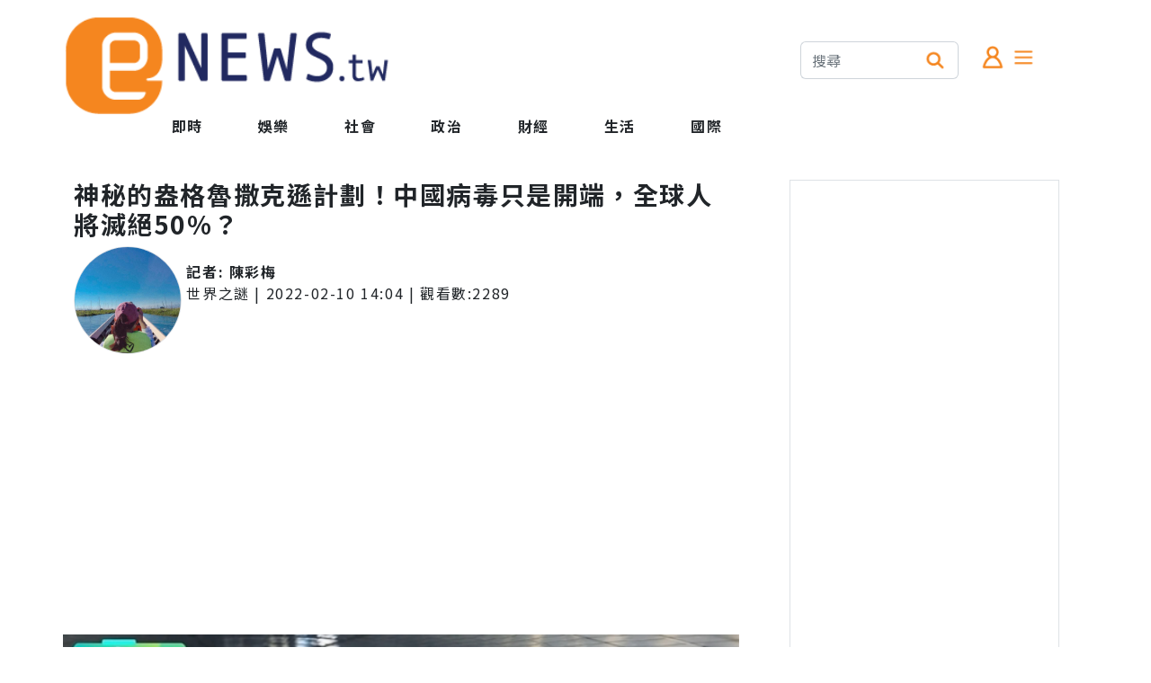

--- FILE ---
content_type: text/html; charset=utf-8
request_url: https://share.enews.tw/Article/1197502
body_size: 10158
content:
<!DOCTYPE html>
<html lang="zh-Hant">
<head>
<meta charset="UTF-8">
<meta http-equiv="X-UA-Compatible" content="IE=edge">
<meta name="viewport" content="width=device-width, initial-scale=1.0">
<title>神秘的盎格魯撒克遜計劃！中國病毒只是開端，全球人將滅絕50%？ - ENews新聞網</title>
<link rel="preconnect" href="https://fonts.googleapis.com">
<link rel="preconnect" href="https://fonts.gstatic.com" crossorigin>
<link rel="stylesheet" media="print" onload="this.onload=null;this.removeAttribute('media');" href="/Rwd/css/init.css">
<link rel="stylesheet" media="print" onload="this.onload=null;this.removeAttribute('media');" href="/Rwd/css/bootstrap-5.2.2/bootstrap.min.css">
<link rel="stylesheet" media="print" onload="this.onload=null;this.removeAttribute('media');" href="/Rwd/css/sweetalert2.min.css">
<link rel="stylesheet" media="print" onload="this.onload=null;this.removeAttribute('media');" href="//cdn.jsdelivr.net/npm/bootstrap-icons@1.10.2/font/bootstrap-icons.css">
<noscript>
<link rel="stylesheet" href="/Rwd/css/init.css">
<link rel="stylesheet" href="/Rwd/css/bootstrap-5.2.2/bootstrap.min.css">
<link rel="stylesheet" href="/Rwd/css/sweetalert2.min.css">
</noscript>
<meta http-equiv="Content-Type" content="text/html;charset=utf-8" >
<meta name="keywords" content="腦洞烏托邦,世界之謎,丫怪,共濟會,盎格魯撒克遜計劃,病毒,疫情,消滅人口,第三次世界大戰,白人,美國總統" >
<meta name="description" content="突如其來的疫情籠罩全球長達2年的時間，徹底改變了人們的生活方式，但這一切是否早就被精心策劃了呢？eNews「世界之謎」ㄚ怪今天就要跟大家介紹專門講解奇聞案件、心理學和一切能讓人腦洞大開話題的「腦洞烏托" >
<meta property="og:title" content="神秘的盎格魯撒克遜計劃！中國病毒只是開端，全球人將滅絕50%？ - ENews新聞網" >
<meta property="dable:item_id" content="1197502" >
<meta property="dable:author" content="陳彩梅" >
<meta property="article:section" content="世界之謎" >
<meta property="article:published_time" content="2022-02-10T14:04:46+08:00" >
<meta property="og:description" content="突如其來的疫情籠罩全球長達2年的時間，徹底改變了人們的生活方式，但這一切是否早就被精心策劃了呢？eNews「世界之謎」ㄚ怪今天就要跟大家介紹專門講解奇聞案件、心理學和一切能讓人腦洞大開話題的「腦洞烏托" >
<meta property="og:url" content="https://enews.tw/article/1197502" >
<meta property="og:type" content="article" >
<meta property="fb:app_id" content="388014514595363" >
<meta property="og:image" content="https://enews.tw/photo/1120417_0_600.jpeg" >
<meta property="og:image:url" content="https://enews.tw/photo/1120417_0_600.jpeg" >
<link rel="canonical" href="https://enews.tw/article/1197502" >
<script>
window.parent_id="9";
window.R18=0;
window._laqContentId="1197502";
window._laqUserId="20727";
window._laqToken="vf3plwJVn2PqriS4cvh-ocO3EA_xFowIOkY_LTGKL_PTSK-XNd9b8Iga-DScTJDmTuqLMAgPcjL0Lk95wTaCB0nAlTI";
window.PHOTO_HOST="\/\/enews.tw";
window.CID="52";
window.CATEGORY_NAME="\u4e16\u754c\u4e4b\u8b0e";
window._laqTagIds=["12820","11621","12819","13337","14304","4929","6361","14305","14306","14307","10685"];
window.account_token="";
</script>
<script src="/Rwd/js/socket.io.js"></script>
<link rel="stylesheet" type="text/css" href="/Rwd/css/public.css" media="screen">
</head>
<body>
<div class="overflow-hidden container-sm container-xxl mx-auto m-0 p-0">
<div class="row pt-3">
<div class="col">
<div class="row">
<div class="col-xxl-6 col-xl-6 col-lg-6 d-none d-sm-none d-lg-block d-md-none d-xl-block d-xxl-block"><a href="/"><img class="logo" src="/Rwd/images/logo/logo.png" alt="ENews新聞網"></a></div>
<div class="col d-none d-xxl-block"><img class="logo pt-2" src="/Rwd/images/logo/tagline.png" alt="您專屬的社群新聞平台"></div>
</div>
<div class="row d-none d-sm-none d-lg-block d-md-none d-xl-block d-xxl-block" style="margin-left:90px;">
<div class="col">
<div class="row">
<div class="col-auto mx-auto">
<a class="nav-link fw-bold" href="/">即時</a>
</div>
<div class="col-auto mx-auto menu_parent">
<a class="nav-link fw-bold" href="/news/娛樂">娛樂</a>
</div>
<div class="col-auto mx-auto menu_parent_10" style="display:none;">
<a class="nav-link fw-bold" href="/news/網紅">網紅</a>
</div>
<div class="col-auto mx-auto menu_parent_10" style="display:none;">
<a class="nav-link fw-bold" href="/news/娛樂圈">娛樂圈</a>
</div>
<div class="col-auto mx-auto menu_parent_10" style="display:none;">
<a class="nav-link fw-bold" href="/news/日韓">日韓</a>
</div>
<div class="col-auto mx-auto menu_parent">
<a class="nav-link fw-bold" href="/news/社會">社會</a>
</div>
<div class="col-auto mx-auto menu_parent_11" style="display:none;">
<a class="nav-link fw-bold" href="/news/地方時事">地方時事</a>
</div>
<div class="col-auto mx-auto menu_parent_11" style="display:none;">
<a class="nav-link fw-bold" href="/news/後續追蹤">後續追蹤</a>
</div>
<div class="col-auto mx-auto menu_parent_11" style="display:none;">
<a class="nav-link fw-bold" href="/news/焦點">焦點</a>
</div>
<div class="col-auto mx-auto menu_parent">
<a class="nav-link fw-bold" href="/news/政治">政治</a>
</div>
<div class="col-auto mx-auto menu_parent_12" style="display:none;">
<a class="nav-link fw-bold" href="/news/焦點討論">焦點討論</a>
</div>
<div class="col-auto mx-auto menu_parent_12" style="display:none;">
<a class="nav-link fw-bold" href="/news/名人發言">名人發言</a>
</div>
<div class="col-auto mx-auto menu_parent">
<a class="nav-link fw-bold" href="/news/財經">財經</a>
</div>
<div class="col-auto mx-auto menu_parent_13" style="display:none;">
<a class="nav-link fw-bold" href="/news/房市">房市</a>
</div>
<div class="col-auto mx-auto menu_parent_13" style="display:none;">
<a class="nav-link fw-bold" href="/news/股市理財">股市理財</a>
</div>
<div class="col-auto mx-auto menu_parent_13" style="display:none;">
<a class="nav-link fw-bold" href="/news/3C">3C</a>
</div>
<div class="col-auto mx-auto menu_parent_13" style="display:none;">
<a class="nav-link fw-bold" href="/news/職場情報">職場情報</a>
</div>
<div class="col-auto mx-auto menu_parent_13" style="display:none;">
<a class="nav-link fw-bold" href="/news/科技">科技</a>
</div>
<div class="col-auto mx-auto menu_parent_13" style="display:none;">
<a class="nav-link fw-bold" href="/news/科學新發現">科學新發現</a>
</div>
<div class="col-auto mx-auto menu_parent">
<a class="nav-link fw-bold" href="/news/生活">生活</a>
</div>
<div class="col-auto mx-auto menu_parent_14" style="display:none;">
<a class="nav-link fw-bold" href="/news/生活速報">生活速報</a>
</div>
<div class="col-auto mx-auto menu_parent_14" style="display:none;">
<a class="nav-link fw-bold" href="/news/健康">健康</a>
</div>
<div class="col-auto mx-auto menu_parent_14" style="display:none;">
<a class="nav-link fw-bold" href="/news/星座命理">星座命理</a>
</div>
<div class="col-auto mx-auto menu_parent_14" style="display:none;">
<a class="nav-link fw-bold" href="/news/生活消費">生活消費</a>
</div>
<div class="col-auto mx-auto menu_parent_14" style="display:none;">
<a class="nav-link fw-bold" href="/news/兩性">兩性</a>
</div>
<div class="col-auto mx-auto menu_parent_14" style="display:none;">
<a class="nav-link fw-bold" href="/news/運動">運動</a>
</div>
<div class="col-auto mx-auto menu_parent_14" style="display:none;">
<a class="nav-link fw-bold" href="/news/寵物">寵物</a>
</div>
<div class="col-auto mx-auto menu_parent_14" style="display:none;">
<a class="nav-link fw-bold" href="/news/旅遊">旅遊</a>
</div>
<div class="col-auto mx-auto menu_parent">
<a class="nav-link fw-bold" href="/news/國際">國際</a>
</div>
<div class="col-auto mx-auto menu_parent_15" style="display:none;">
<a class="nav-link fw-bold" href="/news/中國">中國</a>
</div>
<div class="col-auto mx-auto menu_parent_15" style="display:none;">
<a class="nav-link fw-bold" href="/news/新奇">新奇</a>
</div>
<div class="col-auto mx-auto menu_parent_15" style="display:none;">
<a class="nav-link fw-bold" href="/news/國際焦點">國際焦點</a>
</div>
</div>
</div>
</div>
</div>
<div class="col-4 d-none d-sm-none d-lg-block d-md-none d-xl-block d-xxl-block">
<div class="row mx-auto" style="width: 300px;margin-top: 30px;">
<div class="col-8">
<div class="input-group mb-3">
<input type="text" class="form-control border-end-0" placeholder="搜尋" aria-label="搜尋">
<span class="input-group-text bg-white border-start-0" id="basic-addon2"><img src="/Rwd/images/icons/search.png" class="menu-icon-size" alt="搜尋"></span>
</div>
</div>
<div class="col-4">
<img class="menu-icon-size mt-1 myHand memberBox" src="/Rwd/images/icons/member.png" alt="會員">
<a data-bs-toggle="offcanvas" data-bs-target="#MenuCanvas" aria-controls="offcanvasRight">
<img class="menu-icon-size mt-1 myHand" src="/Rwd/images/icons/menu.png" alt="選單">
</a>
</div>
</div>
</div>
</div>
<div class="d-block d-sm-block d-lg-none d-md-block d-xl-none d-xxl-none fixed-top bg-white">
<div class="row m-1" id="headerLogo">
<div class="col text-start ms-1"><img class="menu-icon-size mt-3 myHand memberBox" src="/Rwd/images/icons/member.png" alt="會員"></div>
<div class="col text-center">
<a href="/"><img class="m-1" src="/Rwd/images/logo/logo.png" alt="ENews新聞網" style="width:150px;"></a>
</div>
<div class="col text-end me-1">
<a data-bs-toggle="offcanvas" data-bs-target="#MenuCanvas" aria-controls="offcanvasRight">
<img class="menu-icon-size mt-3 myHand" src="/Rwd/images/icons/menu.png" alt="選單">
</a>
</div>
</div>
<div class="bg-e9ecef mt-2 d-flex justify-content-center" style="max-height: 45px;" id="headerMenu">
<ul id="navmenu" class="nav" style="flex-wrap: nowrap;overflow-x: auto;overflow-y: hidden;">
<li class="nav-item m-0 p-0" style="min-width: 5rem;">
<a class="nav-link fw-bold m-0 p-0 p-2" href="/">即時</a>
</li>
<li class="nav-item m-0 p-0 menu_parent" style="min-width: 5rem;">
<a class="nav-link fw-bold m-0 p-0 p-2" href="/news/娛樂">娛樂</a>
</li>
<li class="nav-item m-0 p-0 menu_parent_10" style="display:none;min-width: 6rem;">
<a class="nav-link fw-bold m-0 p-0 p-2 w-100" href="/news/網紅">網紅</a>
</li>
<li class="nav-item m-0 p-0 menu_parent_10" style="display:none;min-width: 6rem;">
<a class="nav-link fw-bold m-0 p-0 p-2 w-100" href="/news/娛樂圈">娛樂圈</a>
</li>
<li class="nav-item m-0 p-0 menu_parent_10" style="display:none;min-width: 6rem;">
<a class="nav-link fw-bold m-0 p-0 p-2 w-100" href="/news/日韓">日韓</a>
</li>
<li class="nav-item m-0 p-0 menu_parent" style="min-width: 5rem;">
<a class="nav-link fw-bold m-0 p-0 p-2" href="/news/社會">社會</a>
</li>
<li class="nav-item m-0 p-0 menu_parent_11" style="display:none;min-width: 6rem;">
<a class="nav-link fw-bold m-0 p-0 p-2 w-100" href="/news/地方時事">地方時事</a>
</li>
<li class="nav-item m-0 p-0 menu_parent_11" style="display:none;min-width: 6rem;">
<a class="nav-link fw-bold m-0 p-0 p-2 w-100" href="/news/後續追蹤">後續追蹤</a>
</li>
<li class="nav-item m-0 p-0 menu_parent_11" style="display:none;min-width: 6rem;">
<a class="nav-link fw-bold m-0 p-0 p-2 w-100" href="/news/焦點">焦點</a>
</li>
<li class="nav-item m-0 p-0 menu_parent" style="min-width: 5rem;">
<a class="nav-link fw-bold m-0 p-0 p-2" href="/news/政治">政治</a>
</li>
<li class="nav-item m-0 p-0 menu_parent_12" style="display:none;min-width: 6rem;">
<a class="nav-link fw-bold m-0 p-0 p-2 w-100" href="/news/焦點討論">焦點討論</a>
</li>
<li class="nav-item m-0 p-0 menu_parent_12" style="display:none;min-width: 6rem;">
<a class="nav-link fw-bold m-0 p-0 p-2 w-100" href="/news/名人發言">名人發言</a>
</li>
<li class="nav-item m-0 p-0 menu_parent" style="min-width: 5rem;">
<a class="nav-link fw-bold m-0 p-0 p-2" href="/news/財經">財經</a>
</li>
<li class="nav-item m-0 p-0 menu_parent_13" style="display:none;min-width: 6rem;">
<a class="nav-link fw-bold m-0 p-0 p-2 w-100" href="/news/房市">房市</a>
</li>
<li class="nav-item m-0 p-0 menu_parent_13" style="display:none;min-width: 6rem;">
<a class="nav-link fw-bold m-0 p-0 p-2 w-100" href="/news/股市理財">股市理財</a>
</li>
<li class="nav-item m-0 p-0 menu_parent_13" style="display:none;min-width: 6rem;">
<a class="nav-link fw-bold m-0 p-0 p-2 w-100" href="/news/3C">3C</a>
</li>
<li class="nav-item m-0 p-0 menu_parent_13" style="display:none;min-width: 6rem;">
<a class="nav-link fw-bold m-0 p-0 p-2 w-100" href="/news/職場情報">職場情報</a>
</li>
<li class="nav-item m-0 p-0 menu_parent_13" style="display:none;min-width: 6rem;">
<a class="nav-link fw-bold m-0 p-0 p-2 w-100" href="/news/科技">科技</a>
</li>
<li class="nav-item m-0 p-0 menu_parent_13" style="display:none;min-width: 6rem;">
<a class="nav-link fw-bold m-0 p-0 p-2 w-100" href="/news/科學新發現">科學新發現</a>
</li>
<li class="nav-item m-0 p-0 menu_parent" style="min-width: 5rem;">
<a class="nav-link fw-bold m-0 p-0 p-2" href="/news/生活">生活</a>
</li>
<li class="nav-item m-0 p-0 menu_parent_14" style="display:none;min-width: 6rem;">
<a class="nav-link fw-bold m-0 p-0 p-2 w-100" href="/news/生活速報">生活速報</a>
</li>
<li class="nav-item m-0 p-0 menu_parent_14" style="display:none;min-width: 6rem;">
<a class="nav-link fw-bold m-0 p-0 p-2 w-100" href="/news/健康">健康</a>
</li>
<li class="nav-item m-0 p-0 menu_parent_14" style="display:none;min-width: 6rem;">
<a class="nav-link fw-bold m-0 p-0 p-2 w-100" href="/news/星座命理">星座命理</a>
</li>
<li class="nav-item m-0 p-0 menu_parent_14" style="display:none;min-width: 6rem;">
<a class="nav-link fw-bold m-0 p-0 p-2 w-100" href="/news/生活消費">生活消費</a>
</li>
<li class="nav-item m-0 p-0 menu_parent_14" style="display:none;min-width: 6rem;">
<a class="nav-link fw-bold m-0 p-0 p-2 w-100" href="/news/兩性">兩性</a>
</li>
<li class="nav-item m-0 p-0 menu_parent_14" style="display:none;min-width: 6rem;">
<a class="nav-link fw-bold m-0 p-0 p-2 w-100" href="/news/運動">運動</a>
</li>
<li class="nav-item m-0 p-0 menu_parent_14" style="display:none;min-width: 6rem;">
<a class="nav-link fw-bold m-0 p-0 p-2 w-100" href="/news/寵物">寵物</a>
</li>
<li class="nav-item m-0 p-0 menu_parent_14" style="display:none;min-width: 6rem;">
<a class="nav-link fw-bold m-0 p-0 p-2 w-100" href="/news/旅遊">旅遊</a>
</li>
<li class="nav-item m-0 p-0 menu_parent" style="min-width: 5rem;">
<a class="nav-link fw-bold m-0 p-0 p-2" href="/news/國際">國際</a>
</li>
<li class="nav-item m-0 p-0 menu_parent_15" style="display:none;min-width: 6rem;">
<a class="nav-link fw-bold m-0 p-0 p-2 w-100" href="/news/中國">中國</a>
</li>
<li class="nav-item m-0 p-0 menu_parent_15" style="display:none;min-width: 6rem;">
<a class="nav-link fw-bold m-0 p-0 p-2 w-100" href="/news/新奇">新奇</a>
</li>
<li class="nav-item m-0 p-0 menu_parent_15" style="display:none;min-width: 6rem;">
<a class="nav-link fw-bold m-0 p-0 p-2 w-100" href="/news/國際焦點">國際焦點</a>
</li>
</ul>
</div>
</div>
<p class="pad-top"></p>

<!-- 選單 -->
<div class="offcanvas offcanvas-end" tabindex="-1" id="MenuCanvas" aria-labelledby="MenuCanvasLabel">
<div class="offcanvas-header">
<h5 class="offcanvas-title" id="MenuCanvasLabel">分類選單</h5>
<button type="button" class="btn-close" data-bs-dismiss="offcanvas" aria-label="Close"></button>
</div>
<div class="offcanvas-body">
<p class="m-0 p-0"><a href="/news/娛樂" class="text-black text-decoration-none">娛樂</a></p>
<span class="pe-2"><a href="/news/網紅" class="text-black text-decoration-none">網紅</a></span>
<span class="pe-2"><a href="/news/娛樂圈" class="text-black text-decoration-none">娛樂圈</a></span>
<span class="pe-2"><a href="/news/日韓" class="text-black text-decoration-none">日韓</a></span>
<p class="m-0 p-0 pb-2" style="border-bottom:2px solid #FF8700;font-size:18px;font-weight:900;"></p>
<p class="m-0 p-0"><a href="/news/社會" class="text-black text-decoration-none">社會</a></p>
<span class="pe-2"><a href="/news/地方時事" class="text-black text-decoration-none">地方時事</a></span>
<span class="pe-2"><a href="/news/後續追蹤" class="text-black text-decoration-none">後續追蹤</a></span>
<span class="pe-2"><a href="/news/焦點" class="text-black text-decoration-none">焦點</a></span>
<p class="m-0 p-0 pb-2" style="border-bottom:2px solid #FF8700;font-size:18px;font-weight:900;"></p>
<p class="m-0 p-0"><a href="/news/政治" class="text-black text-decoration-none">政治</a></p>
<span class="pe-2"><a href="/news/焦點討論" class="text-black text-decoration-none">焦點討論</a></span>
<span class="pe-2"><a href="/news/名人發言" class="text-black text-decoration-none">名人發言</a></span>
<p class="m-0 p-0 pb-2" style="border-bottom:2px solid #FF8700;font-size:18px;font-weight:900;"></p>
<p class="m-0 p-0"><a href="/news/財經" class="text-black text-decoration-none">財經</a></p>
<span class="pe-2"><a href="/news/房市" class="text-black text-decoration-none">房市</a></span>
<span class="pe-2"><a href="/news/股市理財" class="text-black text-decoration-none">股市理財</a></span>
<span class="pe-2"><a href="/news/3C" class="text-black text-decoration-none">3C</a></span>
<span class="pe-2"><a href="/news/職場情報" class="text-black text-decoration-none">職場情報</a></span>
<span class="pe-2"><a href="/news/科技" class="text-black text-decoration-none">科技</a></span>
<span class="pe-2"><a href="/news/科學新發現" class="text-black text-decoration-none">科學新發現</a></span>
<p class="m-0 p-0 pb-2" style="border-bottom:2px solid #FF8700;font-size:18px;font-weight:900;"></p>
<p class="m-0 p-0"><a href="/news/生活" class="text-black text-decoration-none">生活</a></p>
<span class="pe-2"><a href="/news/生活速報" class="text-black text-decoration-none">生活速報</a></span>
<span class="pe-2"><a href="/news/健康" class="text-black text-decoration-none">健康</a></span>
<span class="pe-2"><a href="/news/星座命理" class="text-black text-decoration-none">星座命理</a></span>
<span class="pe-2"><a href="/news/生活消費" class="text-black text-decoration-none">生活消費</a></span>
<span class="pe-2"><a href="/news/兩性" class="text-black text-decoration-none">兩性</a></span>
<span class="pe-2"><a href="/news/運動" class="text-black text-decoration-none">運動</a></span>
<span class="pe-2"><a href="/news/寵物" class="text-black text-decoration-none">寵物</a></span>
<span class="pe-2"><a href="/news/旅遊" class="text-black text-decoration-none">旅遊</a></span>
<p class="m-0 p-0 pb-2" style="border-bottom:2px solid #FF8700;font-size:18px;font-weight:900;"></p>
<p class="m-0 p-0"><a href="/news/國際" class="text-black text-decoration-none">國際</a></p>
<span class="pe-2"><a href="/news/中國" class="text-black text-decoration-none">中國</a></span>
<span class="pe-2"><a href="/news/新奇" class="text-black text-decoration-none">新奇</a></span>
<span class="pe-2"><a href="/news/國際焦點" class="text-black text-decoration-none">國際焦點</a></span>
<p class="m-0 p-0 pb-2" style="border-bottom:2px solid #FF8700;font-size:18px;font-weight:900;"></p>
<p class="m-0 p-0">公司相關</p>
<span class="pe-2"><a href="/Information/" class="text-black text-decoration-none">關於我們</a></span>
<span class="pe-2"><a target="_blank" href="/cdn-cgi/l/email-protection#ccbfa9bebaa5afa98ca9a2a9bbbfe2b8bb" class="text-danger text-decoration-none">廣告合作</a></span>
<p class="m-0 p-0 pb-2" style="border-bottom:2px solid #FF8700;font-size:18px;font-weight:900;"></p>
</div>
</div>
<!-- 選單 --><div class="d-block d-sm-block d-lg-none d-md-block d-xl-none d-xxl-none pt-5" style="margin-top: 40px;"></div>
<div class="col-12 ps-1 pe-1 pt-3 d-block d-sm-block d-lg-none d-md-block d-xl-none d-xxl-none" id="adFrame1"></div>
<div class="row mt-5 articleCardShell">
<div class="col-12 col-xxl-8 col-xl-8 col-lg-8">
<div class="row m-0 p-0">
<div class="col-12 fw-bold">
<h1 class="fs-3 text-break fw-bold w-100" itemprop="headline">
<span>神秘的盎格魯撒克遜計劃！中國病毒只是開端，全球人將滅絕50%？</span>
</h1>
</div>
<div class="col-1 col-sm-2 col-lg-2 col-md-2 col-xl-2 col-xxl-2 d-none d-sm-none d-md-none d-lg-none d-xl-block d-xxl-block">
<img src="/data/member/headportrait/0/0/20727/20727.jpg?1768703619" class="rounded-circle border" style="width: 120px;height: 120px;">
</div>
<div class="col-sm-12 col-md-12 col-lg-12 col-xl-10 col-xxl-10">
<div class="row">
<div class="col-3 d-block d-sm-block d-md-block d-lg-block d-xl-none d-xxl-none mx-auto text-center w-0 p-0">
<img src="/data/member/headportrait/0/0/20727/20727.jpg?1768703619" class="rounded-circle mx-auto border" style="width: 80px;height: 80px;">
</div>
<div class="col">
<div class="row">
<div class="col-12 fw-bold mt-3">
記者:
<span class="nick_name">
<a class="text-dark text-decoration-none" href="/author/陳彩梅">陳彩梅</a>
</span>
</div>
<div class="col-12">
<a class="text-dark text-decoration-none" href="/news/世界之謎">世界之謎</a> | 
<time class="date" itemprop="datePublished" datetime="2022-02-10 14:04:46">
2022-02-10 14:04</time>
|
觀看數:<span id="view_count">0</span>
</div>
</div>
</div>
</div>
</div>
</div>
<div class="row p-0 m-0">
<div class="col-12 ps-1 pe-1 pt-3" id="adFrame2"></div>
<div class="col-12 m-0 p-0">
<img class="col-12 pt-3 pb-3 d-none d-sm-none d-lg-block d-md-none d-xl-block" src="//enews.tw/photo/1120417_0_600.jpeg" alt="神秘的盎格魯撒克遜計劃！中國病毒只是開端，全球人將滅絕50%？">
<p class="d-none d-sm-none d-lg-block d-md-none d-xl-block" style="border-bottom:2px solid #FF8700;font-size:18px;font-weight:900;padding-bottom:10px;"></p>
<p class="d-block d-sm-block d-lg-none d-md-block d-xl-none" style="padding-bottom:10px;"></p>
<article id="contentWrap" itemprop="articleBody">
<p>突如其來的疫情籠罩全球長達2年的時間，徹底改變了人們的生活方式，但這一切是否早就被精心策劃了呢？eNews「<a href="https://enews.tw/ArticleCategory/52" target="_blank">世界之謎</a>」ㄚ怪今天就要跟大家介紹專門講解奇聞案件、心理學和一切能讓人腦洞大開話題的「<a href="https://www.youtube.com/c/%E8%84%91%E6%B4%9E%E4%B9%8C%E6%89%98%E9%82%A6/about" target="_blank">腦洞烏托邦</a>」YouTube頻道，而這次要推薦的內容是「<a href="https://www.youtube.com/watch?v=eyZMVTZ_V2Y" target="_blank">病毒只是前奏，一切早已被設計好了？撒克遜計劃與現實的驚人巧合</a>」，讓丫怪好奇病毒與第三次世界大戰是否有關聯？知情人士為什麼要發動第三次世界大戰呢？<br /> <br /><img class="photoAutoSizeSystem" src="/photo/1120416_0_600.jpeg" alt="1120416" /></p>
<p>（圖片翻攝自 /「<a href="https://www.youtube.com/watch?v=eyZMVTZ_V2Y" target="_blank">病毒只是前奏，一切早已被設計好了？撒克遜計劃與現實的驚人巧合</a>」）<br /> <br />共濟會起源於英國的準宗教組織，主要操控世界的政治和經濟，西方歷史學家認為，這個神秘組織也是近300年來一系列重大事件的策劃之源。一名共濟會成員匿名揭露了史上最具陰謀論色彩的「盎格魯&middot;撒克遜計劃」（The Anglo-Saxon Mission），並表示第三次世界大戰即將發生，而且會是一場核武和生化武器的戰爭。<br /> <br />該計劃會從以色列對伊朗進行打擊開始，然後挑釁中國以核武器回應，讓世界陷入一片恐懼和混亂。在這期間，生化武器將被秘密釋放，讓中國感染一種類似流感的病毒。隨後，瘟疫會散播至全世界，西方國家也難逃於此，各國政府也將開始強制監管出入境自由、通訊自由、集會和遊行&hellip;&hellip;這聽起來是不是和現在的疫情很相似？難道新冠肺炎就是這起毀滅性災難的開端？<br /> <br /><img class="photoAutoSizeSystem" src="/photo/1120417_0_600.jpeg" alt="1120417" /></p>
<p>（圖片翻攝自 /「<a href="https://www.youtube.com/watch?v=eyZMVTZ_V2Y" target="_blank">病毒只是前奏，一切早已被設計好了？撒克遜計劃與現實的驚人巧合</a>」）<br /> <br />疫情結束之後，將觸發真正的戰爭，造成大量人口死亡，而計劃的最終目標是將使地球總人口減少50％，僅留下精英分子延續世界的文明發展。要是真的發生第三次世界大戰，並動用核武器，那麼地球還適合人類生存嗎？所謂的精英分子又是誰呢？<br /> <br />WASP是White Anglo-Saxon Protestant的縮寫，即「白人盎格魯-撒克遜新教徒」，他們被認為是美國社會中勢力最強大、最富有的白人，有資格進入社會權力核心。事實上，歷年來的美國總統大多數都來自這個群體，主要掌握美國的政治，唯有肯尼迪是個例外。但在肯尼迪不幸遇刺後，接下來的幾十年裡，凡是想要進軍政界的肯尼迪家族成員，都會離奇死亡。讓人不禁納悶，肯尼迪的遇刺事件，是否也是盎格魯&middot;撒克遜陰謀的冰山一角？<br /> <br />據悉，美國政府和軍隊發現這個邪惡的人類控制計劃後，便秘密組成了「地球聯盟」，準備對抗具有濃厚種族主義且慘無人道的黑暗計劃，並希望建立一個全新的經濟體系，以達到更公平的財富分配方式。<br /> <br /><img class="photoAutoSizeSystem" src="/photo/1120418_0_600.jpeg" alt="1120418" /></p>
<p>（圖片翻攝自 /「<a href="https://www.youtube.com/watch?v=eyZMVTZ_V2Y" target="_blank">病毒只是前奏，一切早已被設計好了？撒克遜計劃與現實的驚人巧合</a>」）<br /> <br />eNews「<a href="https://enews.tw/ArticleCategory/52" target="_blank">世界之謎</a>」ㄚ怪認為，有人類的地方就會有陰謀論的存在，但丫怪希望這個規模龐大的人類清除計劃並不會發生。換另一個角度思考，只要預言和即將發生的災難被大部分人知道，未來就肯定會被改變，因為人們會共同努力，一同創建更加璀璨光明的未來。<br /> <br /><strong>點擊下面影片「<a href="https://www.youtube.com/watch?v=eyZMVTZ_V2Y" target="_blank">病毒只是前奏，一切早已被設計好了？撒克遜計劃與現實的驚人巧合</a>」為你解謎&darr;&darr;&darr;</strong></p>
<p><iframe title="YouTube video player" src="https://www.youtube.com/embed/eyZMVTZ_V2Y" width="100%" height="247" frameborder="0" allowfullscreen=""></iframe></iframe></p></article>
<div class="text-center pb-5 pt-5">
<a class="col" href="https://news.google.com/publications/CAAqBwgKMNiSpgswwJ2-Aw?ceid=TW:zh-Hant&oc=3&hl=zh-TW&gl=TW" target="_blank"><img src="/media/image/googleNews.jpg" style="width:100%"></a>
</div>
<div class="">
<a href="/keyword/腦洞烏托邦" class="btn btn-warning m-1">腦洞烏托邦</a>
<a href="/keyword/世界之謎" class="btn btn-warning m-1">世界之謎</a>
<a href="/keyword/丫怪" class="btn btn-warning m-1">丫怪</a>
<a href="/keyword/共濟會" class="btn btn-warning m-1">共濟會</a>
<a href="/keyword/盎格魯撒克遜計劃" class="btn btn-warning m-1">盎格魯撒克遜計劃</a>
<a href="/keyword/病毒" class="btn btn-warning m-1">病毒</a>
<a href="/keyword/疫情" class="btn btn-warning m-1">疫情</a>
<a href="/keyword/消滅人口" class="btn btn-warning m-1">消滅人口</a>
<a href="/keyword/第三次世界大戰" class="btn btn-warning m-1">第三次世界大戰</a>
<a href="/keyword/白人" class="btn btn-warning m-1">白人</a>
<a href="/keyword/美國總統" class="btn btn-warning m-1">美國總統</a>
</div>
<div class="col-12 m-0 p-0 pt-3 pb-3">
<h4 class="fw-bold recommend-title">熱門推薦</h4>
<!-- <p style="border-bottom:2px solid #FF8700;font-size:18px;font-weight:900;padding-bottom:10px;"></p> -->
<ul id="recommendList" class="col-12 m-0 p-0"></ul>
</div>
<!-- 開始Dable responsive / 如有任何疑問，請瀏覽http://dable.io -->
<div id="dablewidget_wXQ26gMo_1XDgwY3l" data-widget_id-pc="wXQ26gMo" data-widget_id-mo="1XDgwY3l">
<script data-cfasync="false" src="/cdn-cgi/scripts/5c5dd728/cloudflare-static/email-decode.min.js"></script><script>
(function(d,a,b,l,e,_) {
if(d[b]&&d[b].q)return;d[b]=function(){(d[b].q=d[b].q||[]).push(arguments)};e=a.createElement(l);
e.async=1;e.charset='utf-8';e.src='//static.dable.io/dist/plugin.min.js';
_=a.getElementsByTagName(l)[0];_.parentNode.insertBefore(e,_);
})(window,document,'dable','script');
dable('setService', 'enews.tw');
dable('sendLogOnce');
dable('renderWidgetByWidth', 'dablewidget_wXQ26gMo_1XDgwY3l');
</script>
</div>
<!-- 結束Dable responsive / 如有任何疑問，請瀏覽http://dable.io -->
<p class="text-end">最後更新時間:2022-02-10 13:32</p>

</div>
<div class="col-12 ps-1 pe-1 m-0">
<p style="border-bottom:2px solid #FF8700;font-size:18px;font-weight:900;padding-bottom:10px;"></p>
<p style="border-bottom:2px solid #FF8700;font-size:18px;font-weight:900;padding-bottom:10px;"></p>
<div id="emojiArticleList" class="row mb-3"></div>
<!-- vote.qoolquiz 投票嵌入 -->
<center id="voteQoolquizEmbed" style="margin-top:40px;margin-bottom:10px;"></center>
<!-- vote.qoolquiz 留言 -->
<center id="articvlecommentQoolquizEmbed" data-url="https://enews.tw/article/1197502"></center>
<div class="col text-end"><small><a href="https://share.enews.tw/Staticdescription/1" target="_blank">隱私權政策</a></small></div>
<script>
(window.VQAPIReady = (window.VQAPIReady || [])).push(function(VQAPI)
{
VQAPI.vote.render(document.getElementById('voteQoolquizEmbed'));
VQAPI.comment.render(document.getElementById('articvlecommentQoolquizEmbed'), '', {
displayStyle : 'yellow',
event : {
load : function(response)
{
console.log("********");
console.log(response.info.count);
},
messageCreated : function(response)
{
console.log("********");
console.log(response.info.count);
}
}
});
});
(function(d, v = 1)
{
let s = d.createElement('script');
s.src = '//vote.qoolquiz.com/Static/Sdk/vqapi.min.js?v=' + v;
s.async = true;
let h = d.getElementsByTagName('head');
h[0].appendChild(s);
})(document, 9);
</script>
</div>
<div class="col-12 m-0 p-0">
<h4 class="fw-bold recommend-title">熱門推薦</h4>
<!-- <p style="border-bottom:2px solid #FF8700;font-size:18px;font-weight:900;padding-bottom:10px;"></p> -->
<ul id="recommendList" class="col-12 m-0 p-0"></ul>
</div>

<!-- 新聞清單 -->
<div class="writeJSContent">
<div id="newsCardShell">
<div class="row mt-5 newsCardShell">
<div class="col-12 col-xxl-12 col-xl-12 col-md-12 col-lg-12">
<div class="row">
<div class="col-1 col-sm-2 col-lg-2 col-md-2 col-xl-2 col-xxl-2 d-none d-sm-none d-md-none d-lg-none d-xl-block d-xxl-block placeholder-glow">
<img class="bg-dark border rounded-circle placeholder bg-primary reporterAlbum" style="width: 120px;height: 120px;">
</div>
<div class="col-sm-12 col-md-12 col-lg-12 col-xl-10 col-xxl-10">
<div class="row">
<div class="col-3 d-block d-sm-block d-md-block d-lg-block d-xl-none d-xxl-none placeholder-glow mx-auto text-center w-0 p-0">
<img class="bg-dark border rounded-circle placeholder bg-primary mx-auto reporterAlbum" style="width: 80px;height: 80px;">
</div>
<div class="col">
<div class="row">
<div class="col-12 mt-3">
<div class="col-12 fw-bold placeholder-glow"><span class="placeholder w-50 bg-primary nick_name"></span></div>
<span class="placeholder w-75 bg-primary category_name"></span> | 
<span class="placeholder w-75 bg-primary post_time"></span>
</div>
</div>
</div>
</div>
<div class="row">
<div class="col-12 mt-2 fw-bold placeholder-glow"><h2 class="fs-3 placeholder p-0 m-0 bg-primary title m-3"></h2></div>
<div class="col-12">
<div class="card placeholder-glow">
<a href="" class="photo placeholder bg-primary w-100"></a>
<div class="card-body bg-gradient bg-e6e6e6 m-0 p-0">
<div class="row pb-1 border-bottom border-light">
<div class="col m-0 p-0">
<div class="mt-0 ps-4 mt-1 mb-1 emojiList">
</div>
</div>
<div class="col m-0 p-0">
<div class="mt-0 pe-4 mt-1 mb-1 text-end">
</div>
</div>
</div>
<div class="row pt-2">
<div class="col m-0 p-0 pb-2">
<div class="ps-4">
<div class="etooltip">
<img class="feed-box-icon-size etooltip-now-status myHand" src="/Rwd/images/emoji/like-g.png">
<div class="etooltiptext text-start">
<div class="clearfix mt-3 ms-4 etooltip-item">
<img class="etooltipEmoji myHand" mod-action="1" src="/Rwd/images/emoji/like.png" alt="讚">
<img class="etooltipEmoji myHand" mod-action="2" src="/Rwd/images/emoji/love.png" alt="喜愛">
<img class="etooltipEmoji myHand" mod-action="3" src="/Rwd/images/emoji/ha.png" alt="好笑">
<img class="etooltipEmoji myHand" mod-action="4" src="/Rwd/images/emoji/oh.png" alt="驚嚇">
<img class="etooltipEmoji myHand" mod-action="5" src="/Rwd/images/emoji/angry.png" alt="生氣">
<img class="etooltipEmoji myHand" mod-action="6" src="/Rwd/images/emoji/sad.png" alt="悲傷">
</div>
</div>
</div>
</div>
</div>
<div class="col-8 m-0 p-0">
<div class="row m-0 p-0">
<div class="col m-0 p-0 text-center">
<a class="text-decoration-none text-dark fw-bold listComment">
<img class="feed-box-icon-size" src="/Rwd/images/icons/comment_line.png" alt="留言評論">
留言評論
</a>
</div>
<div class="col m-0 p-0 text-center">
<div class="dropdown">
<a class="text-decoration-none text-dark fw-bold" role="button" data-bs-toggle="dropdown" aria-expanded="false">
<img class="feed-box-icon-size myHand" src="/Rwd/images/icons/share_line.png" alt="分享">
分享
</a>
<ul class="dropdown-menu shareLink">
</ul>
</div>
</div>
</div>
</div>
</div>
</div>
</div>
</div>
</div>
</div>
</div>
</div>
</div>
</div>
</div>
<!-- 新聞清單 -->
<div id="newsCardForRightAd">
<div class="row mt-5">
<div class="col placeholder-glow">
<div class="card col d-block d-sm-block d-md-block d-lg-none d-xl-none d-xxl-none placeholder bg-warning newsCardForRightAdGadCode" style="width: 100%;">
</div>
</div> 
</div>
</div>
<div id="articleListObserver">
<div class="spinner-border text-primary" role="status" style="margin:0 auto;display:block;">
<span class="sr-only">Loading</span>
</div>
</div>
</div>
</div>
<div class="col-4 d-none d-sm-none d-md-none d-lg-block d-xl-block d-xxl-block">
<div class="gadRightP">
<div class="mx-auto border gadRight" style="width:300px;min-height:600px;"></div>
</div>
<div class="hotArticleListToRight col-12 mx-auto" style="top:0;width:300px;">
<!-- <p style="border-bottom:2px solid #FF8700;font-size:18px;font-weight:900;padding-bottom:10px;"></p> -->
<h3>熱門排行</h3>
<ul id="RightHotList" style="list-style: none;">
<li class="row">
<div class="col-1"><span class="badge text-bg-warning listNumber"></span></div>
<div class="col ms-2"><a class="listUrl" style="text-decoration: none;"></a></div>
</li>
</ul>
</div>
</div>
</div>
<script>
var PercentageOfPageViewed = 0;
var cUrl = window.location.href;
var MyGaID = checkMyGaID();
var websiteID = 1;
var userAgent = window.navigator.userAgent
var vContentId = 1197502;
var vUid = 0;
var vTitle = "神秘的盎格魯撒克遜計劃！中國病毒只是開端，全球人將滅絕50%？";
var lockWS = false;
window.onload = function() {
var socket = io('wss://realtime.enews.tw');
socket.emit('login', {"url" : cUrl, "uuid" : MyGaID, "websiteID" : websiteID, "userAgent" : userAgent, "ContentId" :　vContentId, "title" : vTitle, "vUid" : vUid});
// document.addEventListener("scroll", function (e) {
// var documentHeight = getPageHeight();
// var windowHeight = window.innerHeight;
// var windowScrollTop = getBodyTop();
// var percentageScrolled = Math.round((windowScrollTop / (documentHeight - windowHeight)) * 100);
// //觀看百分比,四捨五入
// PercentageOfPageViewed = percentageScrolled;
// if( PercentageOfPageViewed > 5 && lockWS == false )
// {
// var socket = io('wss://realtime.enews.tw');
// lockWS = true;
// socket.emit('login', {"url" : cUrl, "uuid" : MyGaID, "websiteID" : websiteID, "userAgent" : userAgent, "ContentId" :　vContentId, "title" : vTitle, "vUid" : vUid});
// }
// });
};

//檢查MyGaID
function checkMyGaID() {
var MyGaID = "";//唯一碼
if( Boolean(localStorage.getItem("MyGaID")) )
{
MyGaID = localStorage.getItem("MyGaID");
return MyGaID;
}
else
{
MyGaID = generateUUID();//唯一碼
localStorage.setItem( 'MyGaID', MyGaID );
return MyGaID;
}
}
// 產生 v4 UUID
function generateUUID() {
return 'xxxxxxxxxxxx4xxxyxxxxxxxxxxxxxxx'.replace(/[xy]/g, function(c) {
var r = Math.random() * 16 | 0,
v = c === 'x' ? r : (r & 0x3 | 0x8);
return v.toString(16);
});
}
//頁面高度
function getPageHeight()
{
var body = document.body, html = document.documentElement;
return Math.max( body.scrollHeight, body.offsetHeight, 
 html.clientHeight, html.scrollHeight, html.offsetHeight )
}
function getBodyTop()
{
var bodyTop = 0;
if (typeof window.pageYOffset != "undefined") {
bodyTop = window.pageYOffset;

} else if (typeof document.compatMode != "undefined"
&& document.compatMode != "BackCompat") {
bodyTop = document.documentElement.scrollTop;

} else if (typeof document.body != "undefined") {
bodyTop = document.body.scrollTop;
}

return bodyTop;
}
</script><div class="mini_logo fixed-bottom text-end m-3" style="display: none;">
<div class="dropdown">
<a class="btn btn-whitee border-0" href="#" role="button" data-bs-toggle="dropdown" aria-expanded="false">
<img class="myHand " src="/Rwd/images/ai.gif" style="width: 100px;">
</a>
<ul class="dropdown-menu">
<li><a class="dropdown-item onTop myHand">回最上層</a></li>
<li><a class="dropdown-item" href="#">投稿文章</a></li>
<li><a class="dropdown-item" target="_blank" href="/cdn-cgi/l/email-protection#f88b9d8a8e919b9db89d969d8f8bd68c8f">聯絡我們</a></li>
<li><a class="dropdown-item" href="#">著作權保護</a></li>
<li><a class="dropdown-item" href="#">使用條款</a></li>
<li><a class="dropdown-item" href="#">隱私權政策</a></li>
</ul>
</div>
</div>
<footer class="text-muted py-5">
<footer class="text-muted py-5">
<div class="container">
<p class="float-end mb-1">
<a class="onTop myHand">回最上層</a>
</p>
<p class="mb-4"><img src="/Rwd/images/logo/logo.png" alt="ENews新聞網"></p>
<p class="mb-3 border border-warning"></p>
<div class="row">
<div class="col">
<p class="">© 2001-2026 ENews新聞網</p>
</div>
<div class="col-xxl col-xl col-lg col-md-12 col-sm-12 text-end"><a href="https://share.enews.tw/Staticdescription/3">著作權保護</a> | <a class="footerLink" href="/information/terms">使用條款</a> | <a href="https://share.enews.tw/Staticdescription/1">隱私權政策</a> | <a href="/cdn-cgi/l/email-protection#15667067637c767055707b7062663b6162">聯絡我們</a></div>
</div>
</div>
</footer></div>

<!-- login page -->
<div class="offcanvas offcanvas-bottom loginModal" tabindex="-1" id="loginModal" aria-labelledby="offcanvasBottomLabel">
<div class="offcanvas-header">
<h5 class="offcanvas-title" id="offcanvasBottomLabel">登入ENews新聞網</h5>
<button type="button" class="btn-close" data-bs-dismiss="offcanvas" aria-label="Close"></button>
</div>
<div class="offcanvas-body small">
<h4>選擇一種方式登入/註冊</h4>
<p class="border border-FF8700"></p>
<p><a href="/authorize.php?social=google" class="btn btn-white text-start text-757575 shadow " style="width: 250px;"><img src="https://www.gstatic.com/firebasejs/ui/2.0.0/images/auth/google.svg" style="width: 25px;"> <span class="ps-4">使用Google登入</span></a></p>
<p><a href="/authorize.php?social=facebook" class="btn btn-light text-start bg-3b5998 text-white shadow " style="width: 250px;"><img src="https://www.gstatic.com/firebasejs/ui/2.0.0/images/auth/facebook.svg" style="width: 25px;"> <span class="ps-4">使用Facebook登入</span></a></p>
</div>
</div>
<!-- login page -->


<!-- comment page -->
<div class="offcanvas offcanvas-bottom commentModal" tabindex="-1" id="commentModal" aria-labelledby="offcanvasBottomLabel">
<div class="offcanvas-header">
<h5 class="offcanvas-title" id="offcanvasBottomLabel">留言評論</h5>
<button type="button" class="btn-close" data-bs-dismiss="offcanvas" aria-label="Close"></button>
</div>
<div class="offcanvas-body small commentJS">
<center id="commentQoolquizEmbed" class="commentURL"></center>
</div>
</div>
<!-- comment page -->


<div id="compass-fit-uaid"></div>
<script data-cfasync="false" src="/cdn-cgi/scripts/5c5dd728/cloudflare-static/email-decode.min.js"></script><script defer src="/Rwd/js/jquery-3.6.1.min.js"></script>
<script defer src="/Rwd/js/bootstrap-5.2.2/bootstrap.bundle.min.js"></script>
<script defer src="/Rwd/js/sweetalert2.all.min.js"></script>
<script defer src="//vote.qoolquiz.com/Static/Sdk/vqapi.min.js?v=9"></script>
<script defer src="//www.instagram.com/embed.js"></script>
<script defer src="//www.tiktok.com/embed.js"></script>
<script defer src="/Rwd/js/init.js"></script>
<script defer src="/Rwd/js/article.js"></script>
<script defer src="/Rwd/js/adsense.js"></script>
<script defer src="/Rwd/js/rating.js"></script>
<!-- Geniee Wrapper Head Tag -->
<script>
window.gnshbrequest = window.gnshbrequest || {cmd:[]};
window.gnshbrequest.cmd.push(function(){
window.gnshbrequest.registerPassback("1531715_enews_inpage");
window.gnshbrequest.registerPassback("1531723_enews_sidebar_sticky");
window.gnshbrequest.forceInternalRequest();
});
</script>
<script async src="https://cpt.geniee.jp/hb/v1/216661/729/wrapper.min.js"></script>
<!-- /Geniee Wrapper Head Tag -->
<!-- 開始Dable script / 有問題請洽 http://dable.io -->
<script>
(function(d,a,b,l,e,_) {
d[b]=d[b]||function(){(d[b].q=d[b].q||[]).push(arguments)};e=a.createElement(l);
e.async=1;e.charset='utf-8';e.src='//static.dable.io/dist/plugin.min.js';
_=a.getElementsByTagName(l)[0];_.parentNode.insertBefore(e,_);
})(window,document,'dable','script');
dable('setService', 'enews.tw');
dable('sendLogOnce');
</script>
<!-- Dable 結束script / 有問題請洽 http://dable.io -->
<!-- Google tag (gtag.js) -->
<script async src="https://www.googletagmanager.com/gtag/js?id=UA-50294085-1"></script>
<script>
window.dataLayer = window.dataLayer || [];
function gtag(){dataLayer.push(arguments);}
gtag('js', new Date());

gtag('config', 'UA-50294085-1');
</script>
<!-- Google tag (gtag.js) -->
<!-- Google tag (new gtag.js) -->
<script async src="https://www.googletagmanager.com/gtag/js?id=G-1EQEB3VW3G"></script>
<script>
window.dataLayer = window.dataLayer || [];
function gtag(){dataLayer.push(arguments);}
gtag('js', new Date());

gtag('config', 'G-1EQEB3VW3G');
</script>
<!-- Google tag (new gtag.js) -->
</body>
</html>

--- FILE ---
content_type: text/html; charset=utf-8
request_url: https://www.google.com/recaptcha/api2/aframe
body_size: 267
content:
<!DOCTYPE HTML><html><head><meta http-equiv="content-type" content="text/html; charset=UTF-8"></head><body><script nonce="OT7pA2JAx1VEp7K2bj0T_w">/** Anti-fraud and anti-abuse applications only. See google.com/recaptcha */ try{var clients={'sodar':'https://pagead2.googlesyndication.com/pagead/sodar?'};window.addEventListener("message",function(a){try{if(a.source===window.parent){var b=JSON.parse(a.data);var c=clients[b['id']];if(c){var d=document.createElement('img');d.src=c+b['params']+'&rc='+(localStorage.getItem("rc::a")?sessionStorage.getItem("rc::b"):"");window.document.body.appendChild(d);sessionStorage.setItem("rc::e",parseInt(sessionStorage.getItem("rc::e")||0)+1);localStorage.setItem("rc::h",'1768703627728');}}}catch(b){}});window.parent.postMessage("_grecaptcha_ready", "*");}catch(b){}</script></body></html>

--- FILE ---
content_type: application/x-javascript
request_url: https://share.enews.tw/Rwd/js/sweetalert2.all.min.js
body_size: 18211
content:
/*!
* sweetalert2 v11.6.15
* Released under the MIT License.
*/
!function(e,t){"object"==typeof exports&&"undefined"!=typeof module?module.exports=t():"function"==typeof define&&define.amd?define(t):(e="undefined"!=typeof globalThis?globalThis:e||self).Sweetalert2=t()}(this,(function(){"use strict";var e={awaitingPromise:new WeakMap,promise:new WeakMap,innerParams:new WeakMap,domCache:new WeakMap};const t=e=>{const t={};for(const n in e)t[e[n]]="swal2-"+e[n];return t},n=t(["container","shown","height-auto","iosfix","popup","modal","no-backdrop","no-transition","toast","toast-shown","show","hide","close","title","html-container","actions","confirm","deny","cancel","default-outline","footer","icon","icon-content","image","input","file","range","select","radio","checkbox","label","textarea","inputerror","input-label","validation-message","progress-steps","active-progress-step","progress-step","progress-step-line","loader","loading","styled","top","top-start","top-end","top-left","top-right","center","center-start","center-end","center-left","center-right","bottom","bottom-start","bottom-end","bottom-left","bottom-right","grow-row","grow-column","grow-fullscreen","rtl","timer-progress-bar","timer-progress-bar-container","scrollbar-measure","icon-success","icon-warning","icon-info","icon-question","icon-error"]),o=t(["success","warning","info","question","error"]),i=e=>e.charAt(0).toUpperCase()+e.slice(1),s=e=>{console.warn(`SweetAlert2: ${"object"==typeof e?e.join(" "):e}`)},r=e=>{console.error(`SweetAlert2: ${e}`)},a=[],l=(e,t)=>{var n;n=`"${e}" is deprecated and will be removed in the next major release. Please use "${t}" instead.`,a.includes(n)||(a.push(n),s(n))},c=e=>"function"==typeof e?e():e,u=e=>e&&"function"==typeof e.toPromise,d=e=>u(e)?e.toPromise():Promise.resolve(e),p=e=>e&&Promise.resolve(e)===e,m=()=>document.body.querySelector(`.${n.container}`),g=e=>{const t=m();return t?t.querySelector(e):null},h=e=>g(`.${e}`),f=()=>h(n.popup),b=()=>h(n.icon),y=()=>h(n.title),w=()=>h(n["html-container"]),v=()=>h(n.image),C=()=>h(n["progress-steps"]),A=()=>h(n["validation-message"]),k=()=>g(`.${n.actions} .${n.confirm}`),B=()=>g(`.${n.actions} .${n.deny}`),P=()=>g(`.${n.loader}`),x=()=>g(`.${n.actions} .${n.cancel}`),E=()=>h(n.actions),$=()=>h(n.footer),T=()=>h(n["timer-progress-bar"]),S=()=>h(n.close),L=()=>{const e=Array.from(f().querySelectorAll('[tabindex]:not([tabindex="-1"]):not([tabindex="0"])')).sort(((e,t)=>{const n=parseInt(e.getAttribute("tabindex")),o=parseInt(t.getAttribute("tabindex"));return n>o?1:n<o?-1:0})),t=Array.from(f().querySelectorAll('\n  a[href],\n  area[href],\n  input:not([disabled]),\n  select:not([disabled]),\n  textarea:not([disabled]),\n  button:not([disabled]),\n  iframe,\n  object,\n  embed,\n  [tabindex="0"],\n  [contenteditable],\n  audio[controls],\n  video[controls],\n  summary\n')).filter((e=>"-1"!==e.getAttribute("tabindex")));return(e=>{const t=[];for(let n=0;n<e.length;n++)-1===t.indexOf(e[n])&&t.push(e[n]);return t})(e.concat(t)).filter((e=>Z(e)))},O=()=>I(document.body,n.shown)&&!I(document.body,n["toast-shown"])&&!I(document.body,n["no-backdrop"]),j=()=>f()&&I(f(),n.toast),M={previousBodyPadding:null},H=(e,t)=>{if(e.textContent="",t){const n=(new DOMParser).parseFromString(t,"text/html");Array.from(n.querySelector("head").childNodes).forEach((t=>{e.appendChild(t)})),Array.from(n.querySelector("body").childNodes).forEach((t=>{t instanceof HTMLVideoElement||t instanceof HTMLAudioElement?e.appendChild(t.cloneNode(!0)):e.appendChild(t)}))}},I=(e,t)=>{if(!t)return!1;const n=t.split(/\s+/);for(let t=0;t<n.length;t++)if(!e.classList.contains(n[t]))return!1;return!0},D=(e,t,i)=>{if(((e,t)=>{Array.from(e.classList).forEach((i=>{Object.values(n).includes(i)||Object.values(o).includes(i)||Object.values(t.showClass).includes(i)||e.classList.remove(i)}))})(e,t),t.customClass&&t.customClass[i]){if("string"!=typeof t.customClass[i]&&!t.customClass[i].forEach)return void s(`Invalid type of customClass.${i}! Expected string or iterable object, got "${typeof t.customClass[i]}"`);F(e,t.customClass[i])}},q=(e,t)=>{if(!t)return null;switch(t){case"select":case"textarea":case"file":return e.querySelector(`.${n.popup} > .${n[t]}`);case"checkbox":return e.querySelector(`.${n.popup} > .${n.checkbox} input`);case"radio":return e.querySelector(`.${n.popup} > .${n.radio} input:checked`)||e.querySelector(`.${n.popup} > .${n.radio} input:first-child`);case"range":return e.querySelector(`.${n.popup} > .${n.range} input`);default:return e.querySelector(`.${n.popup} > .${n.input}`)}},V=e=>{if(e.focus(),"file"!==e.type){const t=e.value;e.value="",e.value=t}},N=(e,t,n)=>{e&&t&&("string"==typeof t&&(t=t.split(/\s+/).filter(Boolean)),t.forEach((t=>{Array.isArray(e)?e.forEach((e=>{n?e.classList.add(t):e.classList.remove(t)})):n?e.classList.add(t):e.classList.remove(t)})))},F=(e,t)=>{N(e,t,!0)},R=(e,t)=>{N(e,t,!1)},U=(e,t)=>{const n=Array.from(e.children);for(let e=0;e<n.length;e++){const o=n[e];if(o instanceof HTMLElement&&I(o,t))return o}},_=(e,t,n)=>{n===`${parseInt(n)}`&&(n=parseInt(n)),n||0===parseInt(n)?e.style[t]="number"==typeof n?`${n}px`:n:e.style.removeProperty(t)},W=function(e){let t=arguments.length>1&&void 0!==arguments[1]?arguments[1]:"flex";e.style.display=t},z=e=>{e.style.display="none"},K=(e,t,n,o)=>{const i=e.querySelector(t);i&&(i.style[n]=o)},Y=function(e,t){let n=arguments.length>2&&void 0!==arguments[2]?arguments[2]:"flex";t?W(e,n):z(e)},Z=e=>!(!e||!(e.offsetWidth||e.offsetHeight||e.getClientRects().length)),J=e=>!!(e.scrollHeight>e.clientHeight),X=e=>{const t=window.getComputedStyle(e),n=parseFloat(t.getPropertyValue("animation-duration")||"0"),o=parseFloat(t.getPropertyValue("transition-duration")||"0");return n>0||o>0},G=function(e){let t=arguments.length>1&&void 0!==arguments[1]&&arguments[1];const n=T();Z(n)&&(t&&(n.style.transition="none",n.style.width="100%"),setTimeout((()=>{n.style.transition=`width ${e/1e3}s linear`,n.style.width="0%"}),10))},Q={},ee=e=>new Promise((t=>{if(!e)return t();const n=window.scrollX,o=window.scrollY;Q.restoreFocusTimeout=setTimeout((()=>{Q.previousActiveElement instanceof HTMLElement?(Q.previousActiveElement.focus(),Q.previousActiveElement=null):document.body&&document.body.focus(),t()}),100),window.scrollTo(n,o)})),te=()=>"undefined"==typeof window||"undefined"==typeof document,ne=`\n <div aria-labelledby="${n.title}" aria-describedby="${n["html-container"]}" class="${n.popup}" tabindex="-1">\n   <button type="button" class="${n.close}"></button>\n   <ul class="${n["progress-steps"]}"></ul>\n   <div class="${n.icon}"></div>\n   <img class="${n.image}" />\n   <h2 class="${n.title}" id="${n.title}"></h2>\n   <div class="${n["html-container"]}" id="${n["html-container"]}"></div>\n   <input class="${n.input}" />\n   <input type="file" class="${n.file}" />\n   <div class="${n.range}">\n     <input type="range" />\n     <output></output>\n   </div>\n   <select class="${n.select}"></select>\n   <div class="${n.radio}"></div>\n   <label for="${n.checkbox}" class="${n.checkbox}">\n     <input type="checkbox" />\n     <span class="${n.label}"></span>\n   </label>\n   <textarea class="${n.textarea}"></textarea>\n   <div class="${n["validation-message"]}" id="${n["validation-message"]}"></div>\n   <div class="${n.actions}">\n     <div class="${n.loader}"></div>\n     <button type="button" class="${n.confirm}"></button>\n     <button type="button" class="${n.deny}"></button>\n     <button type="button" class="${n.cancel}"></button>\n   </div>\n   <div class="${n.footer}"></div>\n   <div class="${n["timer-progress-bar-container"]}">\n     <div class="${n["timer-progress-bar"]}"></div>\n   </div>\n </div>\n`.replace(/(^|\n)\s*/g,""),oe=()=>{Q.currentInstance.resetValidationMessage()},ie=e=>{const t=(()=>{const e=m();return!!e&&(e.remove(),R([document.documentElement,document.body],[n["no-backdrop"],n["toast-shown"],n["has-column"]]),!0)})();if(te())return void r("SweetAlert2 requires document to initialize");const o=document.createElement("div");o.className=n.container,t&&F(o,n["no-transition"]),H(o,ne);const i="string"==typeof(s=e.target)?document.querySelector(s):s;var s;i.appendChild(o),(e=>{const t=f();t.setAttribute("role",e.toast?"alert":"dialog"),t.setAttribute("aria-live",e.toast?"polite":"assertive"),e.toast||t.setAttribute("aria-modal","true")})(e),(e=>{"rtl"===window.getComputedStyle(e).direction&&F(m(),n.rtl)})(i),(()=>{const e=f(),t=U(e,n.input),o=U(e,n.file),i=e.querySelector(`.${n.range} input`),s=e.querySelector(`.${n.range} output`),r=U(e,n.select),a=e.querySelector(`.${n.checkbox} input`),l=U(e,n.textarea);t.oninput=oe,o.onchange=oe,r.onchange=oe,a.onchange=oe,l.oninput=oe,i.oninput=()=>{oe(),s.value=i.value},i.onchange=()=>{oe(),s.value=i.value}})()},se=(e,t)=>{e instanceof HTMLElement?t.appendChild(e):"object"==typeof e?re(e,t):e&&H(t,e)},re=(e,t)=>{e.jquery?ae(t,e):H(t,e.toString())},ae=(e,t)=>{if(e.textContent="",0 in t)for(let n=0;n in t;n++)e.appendChild(t[n].cloneNode(!0));else e.appendChild(t.cloneNode(!0))},le=(()=>{if(te())return!1;const e=document.createElement("div"),t={WebkitAnimation:"webkitAnimationEnd",animation:"animationend"};for(const n in t)if(Object.prototype.hasOwnProperty.call(t,n)&&void 0!==e.style[n])return t[n];return!1})(),ce=(e,t)=>{const o=E(),i=P();t.showConfirmButton||t.showDenyButton||t.showCancelButton?W(o):z(o),D(o,t,"actions"),function(e,t,o){const i=k(),s=B(),r=x();ue(i,"confirm",o),ue(s,"deny",o),ue(r,"cancel",o),function(e,t,o,i){if(!i.buttonsStyling)return void R([e,t,o],n.styled);F([e,t,o],n.styled),i.confirmButtonColor&&(e.style.backgroundColor=i.confirmButtonColor,F(e,n["default-outline"]));i.denyButtonColor&&(t.style.backgroundColor=i.denyButtonColor,F(t,n["default-outline"]));i.cancelButtonColor&&(o.style.backgroundColor=i.cancelButtonColor,F(o,n["default-outline"]))}(i,s,r,o),o.reverseButtons&&(o.toast?(e.insertBefore(r,i),e.insertBefore(s,i)):(e.insertBefore(r,t),e.insertBefore(s,t),e.insertBefore(i,t)))}(o,i,t),H(i,t.loaderHtml),D(i,t,"loader")};function ue(e,t,o){Y(e,o[`show${i(t)}Button`],"inline-block"),H(e,o[`${t}ButtonText`]),e.setAttribute("aria-label",o[`${t}ButtonAriaLabel`]),e.className=n[t],D(e,o,`${t}Button`),F(e,o[`${t}ButtonClass`])}const de=(e,t)=>{const o=m();o&&(!function(e,t){"string"==typeof t?e.style.background=t:t||F([document.documentElement,document.body],n["no-backdrop"])}(o,t.backdrop),function(e,t){t in n?F(e,n[t]):(s('The "position" parameter is not valid, defaulting to "center"'),F(e,n.center))}(o,t.position),function(e,t){if(t&&"string"==typeof t){const o=`grow-${t}`;o in n&&F(e,n[o])}}(o,t.grow),D(o,t,"container"))};const pe=["input","file","range","select","radio","checkbox","textarea"],me=e=>{if(!ve[e.input])return void r(`Unexpected type of input! Expected "text", "email", "password", "number", "tel", "select", "radio", "checkbox", "textarea", "file" or "url", got "${e.input}"`);const t=ye(e.input),n=ve[e.input](t,e);W(t),setTimeout((()=>{V(n)}))},ge=(e,t)=>{const n=q(f(),e);if(n){(e=>{for(let t=0;t<e.attributes.length;t++){const n=e.attributes[t].name;["type","value","style"].includes(n)||e.removeAttribute(n)}})(n);for(const e in t)n.setAttribute(e,t[e])}},he=e=>{const t=ye(e.input);"object"==typeof e.customClass&&F(t,e.customClass.input)},fe=(e,t)=>{e.placeholder&&!t.inputPlaceholder||(e.placeholder=t.inputPlaceholder)},be=(e,t,o)=>{if(o.inputLabel){e.id=n.input;const i=document.createElement("label"),s=n["input-label"];i.setAttribute("for",e.id),i.className=s,"object"==typeof o.customClass&&F(i,o.customClass.inputLabel),i.innerText=o.inputLabel,t.insertAdjacentElement("beforebegin",i)}},ye=e=>U(f(),n[e]||n.input),we=(e,t)=>{["string","number"].includes(typeof t)?e.value=`${t}`:p(t)||s(`Unexpected type of inputValue! Expected "string", "number" or "Promise", got "${typeof t}"`)},ve={};ve.text=ve.email=ve.password=ve.number=ve.tel=ve.url=(e,t)=>(we(e,t.inputValue),be(e,e,t),fe(e,t),e.type=t.input,e),ve.file=(e,t)=>(be(e,e,t),fe(e,t),e),ve.range=(e,t)=>{const n=e.querySelector("input"),o=e.querySelector("output");return we(n,t.inputValue),n.type=t.input,we(o,t.inputValue),be(n,e,t),e},ve.select=(e,t)=>{if(e.textContent="",t.inputPlaceholder){const n=document.createElement("option");H(n,t.inputPlaceholder),n.value="",n.disabled=!0,n.selected=!0,e.appendChild(n)}return be(e,e,t),e},ve.radio=e=>(e.textContent="",e),ve.checkbox=(e,t)=>{const o=q(f(),"checkbox");o.value="1",o.id=n.checkbox,o.checked=Boolean(t.inputValue);const i=e.querySelector("span");return H(i,t.inputPlaceholder),o},ve.textarea=(e,t)=>{we(e,t.inputValue),fe(e,t),be(e,e,t);return setTimeout((()=>{if("MutationObserver"in window){const t=parseInt(window.getComputedStyle(f()).width);new MutationObserver((()=>{const n=e.offsetWidth+(o=e,parseInt(window.getComputedStyle(o).marginLeft)+parseInt(window.getComputedStyle(o).marginRight));var o;f().style.width=n>t?`${n}px`:null})).observe(e,{attributes:!0,attributeFilter:["style"]})}})),e};const Ce=(t,o)=>{const i=w();D(i,o,"htmlContainer"),o.html?(se(o.html,i),W(i,"block")):o.text?(i.textContent=o.text,W(i,"block")):z(i),((t,o)=>{const i=f(),s=e.innerParams.get(t),r=!s||o.input!==s.input;pe.forEach((e=>{const t=U(i,n[e]);ge(e,o.inputAttributes),t.className=n[e],r&&z(t)})),o.input&&(r&&me(o),he(o))})(t,o)},Ae=(e,t)=>{for(const n in o)t.icon!==n&&R(e,o[n]);F(e,o[t.icon]),Pe(e,t),ke(),D(e,t,"icon")},ke=()=>{const e=f(),t=window.getComputedStyle(e).getPropertyValue("background-color"),n=e.querySelectorAll("[class^=swal2-success-circular-line], .swal2-success-fix");for(let e=0;e<n.length;e++)n[e].style.backgroundColor=t},Be=(e,t)=>{let n,o=e.innerHTML;if(t.iconHtml)n=xe(t.iconHtml);else if("success"===t.icon)n='\n  <div class="swal2-success-circular-line-left"></div>\n  <span class="swal2-success-line-tip"></span> <span class="swal2-success-line-long"></span>\n  <div class="swal2-success-ring"></div> <div class="swal2-success-fix"></div>\n  <div class="swal2-success-circular-line-right"></div>\n',o=o.replace(/ style=".*?"/g,"");else if("error"===t.icon)n='\n  <span class="swal2-x-mark">\n    <span class="swal2-x-mark-line-left"></span>\n    <span class="swal2-x-mark-line-right"></span>\n  </span>\n';else{n=xe({question:"?",warning:"!",info:"i"}[t.icon])}o.trim()!==n.trim()&&H(e,n)},Pe=(e,t)=>{if(t.iconColor){e.style.color=t.iconColor,e.style.borderColor=t.iconColor;for(const n of[".swal2-success-line-tip",".swal2-success-line-long",".swal2-x-mark-line-left",".swal2-x-mark-line-right"])K(e,n,"backgroundColor",t.iconColor);K(e,".swal2-success-ring","borderColor",t.iconColor)}},xe=e=>`<div class="${n["icon-content"]}">${e}</div>`,Ee=(e,t)=>{e.className=`${n.popup} ${Z(e)?t.showClass.popup:""}`,t.toast?(F([document.documentElement,document.body],n["toast-shown"]),F(e,n.toast)):F(e,n.modal),D(e,t,"popup"),"string"==typeof t.customClass&&F(e,t.customClass),t.icon&&F(e,n[`icon-${t.icon}`])},$e=e=>{const t=document.createElement("li");return F(t,n["progress-step"]),H(t,e),t},Te=e=>{const t=document.createElement("li");return F(t,n["progress-step-line"]),e.progressStepsDistance&&_(t,"width",e.progressStepsDistance),t},Se=(t,i)=>{((e,t)=>{const n=m(),o=f();t.toast?(_(n,"width",t.width),o.style.width="100%",o.insertBefore(P(),b())):_(o,"width",t.width),_(o,"padding",t.padding),t.color&&(o.style.color=t.color),t.background&&(o.style.background=t.background),z(A()),Ee(o,t)})(0,i),de(0,i),((e,t)=>{const o=C();t.progressSteps&&0!==t.progressSteps.length?(W(o),o.textContent="",t.currentProgressStep>=t.progressSteps.length&&s("Invalid currentProgressStep parameter, it should be less than progressSteps.length (currentProgressStep like JS arrays starts from 0)"),t.progressSteps.forEach(((e,i)=>{const s=$e(e);if(o.appendChild(s),i===t.currentProgressStep&&F(s,n["active-progress-step"]),i!==t.progressSteps.length-1){const e=Te(t);o.appendChild(e)}}))):z(o)})(0,i),((t,n)=>{const i=e.innerParams.get(t),s=b();if(i&&n.icon===i.icon)return Be(s,n),void Ae(s,n);if(n.icon||n.iconHtml){if(n.icon&&-1===Object.keys(o).indexOf(n.icon))return r(`Unknown icon! Expected "success", "error", "warning", "info" or "question", got "${n.icon}"`),void z(s);W(s),Be(s,n),Ae(s,n),F(s,n.showClass.icon)}else z(s)})(t,i),((e,t)=>{const o=v();t.imageUrl?(W(o,""),o.setAttribute("src",t.imageUrl),o.setAttribute("alt",t.imageAlt),_(o,"width",t.imageWidth),_(o,"height",t.imageHeight),o.className=n.image,D(o,t,"image")):z(o)})(0,i),((e,t)=>{const n=y();Y(n,t.title||t.titleText,"block"),t.title&&se(t.title,n),t.titleText&&(n.innerText=t.titleText),D(n,t,"title")})(0,i),((e,t)=>{const n=S();H(n,t.closeButtonHtml),D(n,t,"closeButton"),Y(n,t.showCloseButton),n.setAttribute("aria-label",t.closeButtonAriaLabel)})(0,i),Ce(t,i),ce(0,i),((e,t)=>{const n=$();Y(n,t.footer),t.footer&&se(t.footer,n),D(n,t,"footer")})(0,i),"function"==typeof i.didRender&&i.didRender(f())};function Le(){const t=e.innerParams.get(this);if(!t)return;const o=e.domCache.get(this);z(o.loader),j()?t.icon&&W(b()):Oe(o),R([o.popup,o.actions],n.loading),o.popup.removeAttribute("aria-busy"),o.popup.removeAttribute("data-loading"),o.confirmButton.disabled=!1,o.denyButton.disabled=!1,o.cancelButton.disabled=!1}const Oe=e=>{const t=e.popup.getElementsByClassName(e.loader.getAttribute("data-button-to-replace"));t.length?W(t[0],"inline-block"):Z(k())||Z(B())||Z(x())||z(e.actions)};const je=()=>k()&&k().click(),Me=Object.freeze({cancel:"cancel",backdrop:"backdrop",close:"close",esc:"esc",timer:"timer"}),He=e=>{e.keydownTarget&&e.keydownHandlerAdded&&(e.keydownTarget.removeEventListener("keydown",e.keydownHandler,{capture:e.keydownListenerCapture}),e.keydownHandlerAdded=!1)},Ie=(e,t,n)=>{const o=L();if(o.length)return(t+=n)===o.length?t=0:-1===t&&(t=o.length-1),void o[t].focus();f().focus()},De=["ArrowRight","ArrowDown"],qe=["ArrowLeft","ArrowUp"],Ve=(t,n,o)=>{const i=e.innerParams.get(t);i&&(n.isComposing||229===n.keyCode||(i.stopKeydownPropagation&&n.stopPropagation(),"Enter"===n.key?Ne(t,n,i):"Tab"===n.key?Fe(n,i):[...De,...qe].includes(n.key)?Re(n.key):"Escape"===n.key&&Ue(n,i,o)))},Ne=(e,t,n)=>{if(c(n.allowEnterKey)&&t.target&&e.getInput()&&t.target instanceof HTMLElement&&t.target.outerHTML===e.getInput().outerHTML){if(["textarea","file"].includes(n.input))return;je(),t.preventDefault()}},Fe=(e,t)=>{const n=e.target,o=L();let i=-1;for(let e=0;e<o.length;e++)if(n===o[e]){i=e;break}e.shiftKey?Ie(0,i,-1):Ie(0,i,1),e.stopPropagation(),e.preventDefault()},Re=e=>{const t=k(),n=B(),o=x();if(document.activeElement instanceof HTMLElement&&![t,n,o].includes(document.activeElement))return;const i=De.includes(e)?"nextElementSibling":"previousElementSibling";let s=document.activeElement;for(let e=0;e<E().children.length;e++){if(s=s[i],!s)return;if(s instanceof HTMLButtonElement&&Z(s))break}s instanceof HTMLButtonElement&&s.focus()},Ue=(e,t,n)=>{c(t.allowEscapeKey)&&(e.preventDefault(),n(Me.esc))};var _e={swalPromiseResolve:new WeakMap,swalPromiseReject:new WeakMap};const We=()=>{Array.from(document.body.children).forEach((e=>{e.hasAttribute("data-previous-aria-hidden")?(e.setAttribute("aria-hidden",e.getAttribute("data-previous-aria-hidden")),e.removeAttribute("data-previous-aria-hidden")):e.removeAttribute("aria-hidden")}))},ze=()=>{const e=navigator.userAgent,t=!!e.match(/iPad/i)||!!e.match(/iPhone/i),n=!!e.match(/WebKit/i);if(t&&n&&!e.match(/CriOS/i)){const e=44;f().scrollHeight>window.innerHeight-e&&(m().style.paddingBottom=`${e}px`)}},Ke=()=>{const e=m();let t;e.ontouchstart=e=>{t=Ye(e)},e.ontouchmove=e=>{t&&(e.preventDefault(),e.stopPropagation())}},Ye=e=>{const t=e.target,n=m();return!Ze(e)&&!Je(e)&&(t===n||!J(n)&&t instanceof HTMLElement&&"INPUT"!==t.tagName&&"TEXTAREA"!==t.tagName&&(!J(w())||!w().contains(t)))},Ze=e=>e.touches&&e.touches.length&&"stylus"===e.touches[0].touchType,Je=e=>e.touches&&e.touches.length>1,Xe=()=>{null===M.previousBodyPadding&&document.body.scrollHeight>window.innerHeight&&(M.previousBodyPadding=parseInt(window.getComputedStyle(document.body).getPropertyValue("padding-right")),document.body.style.paddingRight=`${M.previousBodyPadding+(()=>{const e=document.createElement("div");e.className=n["scrollbar-measure"],document.body.appendChild(e);const t=e.getBoundingClientRect().width-e.clientWidth;return document.body.removeChild(e),t})()}px`)};function Ge(e,t,o,i){j()?st(e,i):(ee(o).then((()=>st(e,i))),He(Q));/^((?!chrome|android).)*safari/i.test(navigator.userAgent)?(t.setAttribute("style","display:none !important"),t.removeAttribute("class"),t.innerHTML=""):t.remove(),O()&&(null!==M.previousBodyPadding&&(document.body.style.paddingRight=`${M.previousBodyPadding}px`,M.previousBodyPadding=null),(()=>{if(I(document.body,n.iosfix)){const e=parseInt(document.body.style.top,10);R(document.body,n.iosfix),document.body.style.top="",document.body.scrollTop=-1*e}})(),We()),R([document.documentElement,document.body],[n.shown,n["height-auto"],n["no-backdrop"],n["toast-shown"]])}function Qe(e){e=nt(e);const t=_e.swalPromiseResolve.get(this),n=et(this);this.isAwaitingPromise()?e.isDismissed||(tt(this),t(e)):n&&t(e)}const et=t=>{const n=f();if(!n)return!1;const o=e.innerParams.get(t);if(!o||I(n,o.hideClass.popup))return!1;R(n,o.showClass.popup),F(n,o.hideClass.popup);const i=m();return R(i,o.showClass.backdrop),F(i,o.hideClass.backdrop),ot(t,n,o),!0};const tt=t=>{t.isAwaitingPromise()&&(e.awaitingPromise.delete(t),e.innerParams.get(t)||t._destroy())},nt=e=>void 0===e?{isConfirmed:!1,isDenied:!1,isDismissed:!0}:Object.assign({isConfirmed:!1,isDenied:!1,isDismissed:!1},e),ot=(e,t,n)=>{const o=m(),i=le&&X(t);"function"==typeof n.willClose&&n.willClose(t),i?it(e,t,o,n.returnFocus,n.didClose):Ge(e,o,n.returnFocus,n.didClose)},it=(e,t,n,o,i)=>{Q.swalCloseEventFinishedCallback=Ge.bind(null,e,n,o,i),t.addEventListener(le,(function(e){e.target===t&&(Q.swalCloseEventFinishedCallback(),delete Q.swalCloseEventFinishedCallback)}))},st=(e,t)=>{setTimeout((()=>{"function"==typeof t&&t.bind(e.params)(),e._destroy()}))};function rt(t,n,o){const i=e.domCache.get(t);n.forEach((e=>{i[e].disabled=o}))}function at(e,t){if(e)if("radio"===e.type){const n=e.parentNode.parentNode.querySelectorAll("input");for(let e=0;e<n.length;e++)n[e].disabled=t}else e.disabled=t}const lt={title:"",titleText:"",text:"",html:"",footer:"",icon:void 0,iconColor:void 0,iconHtml:void 0,template:void 0,toast:!1,showClass:{popup:"swal2-show",backdrop:"swal2-backdrop-show",icon:"swal2-icon-show"},hideClass:{popup:"swal2-hide",backdrop:"swal2-backdrop-hide",icon:"swal2-icon-hide"},customClass:{},target:"body",color:void 0,backdrop:!0,heightAuto:!0,allowOutsideClick:!0,allowEscapeKey:!0,allowEnterKey:!0,stopKeydownPropagation:!0,keydownListenerCapture:!1,showConfirmButton:!0,showDenyButton:!1,showCancelButton:!1,preConfirm:void 0,preDeny:void 0,confirmButtonText:"OK",confirmButtonAriaLabel:"",confirmButtonColor:void 0,denyButtonText:"No",denyButtonAriaLabel:"",denyButtonColor:void 0,cancelButtonText:"Cancel",cancelButtonAriaLabel:"",cancelButtonColor:void 0,buttonsStyling:!0,reverseButtons:!1,focusConfirm:!0,focusDeny:!1,focusCancel:!1,returnFocus:!0,showCloseButton:!1,closeButtonHtml:"&times;",closeButtonAriaLabel:"Close this dialog",loaderHtml:"",showLoaderOnConfirm:!1,showLoaderOnDeny:!1,imageUrl:void 0,imageWidth:void 0,imageHeight:void 0,imageAlt:"",timer:void 0,timerProgressBar:!1,width:void 0,padding:void 0,background:void 0,input:void 0,inputPlaceholder:"",inputLabel:"",inputValue:"",inputOptions:{},inputAutoTrim:!0,inputAttributes:{},inputValidator:void 0,returnInputValueOnDeny:!1,validationMessage:void 0,grow:!1,position:"center",progressSteps:[],currentProgressStep:void 0,progressStepsDistance:void 0,willOpen:void 0,didOpen:void 0,didRender:void 0,willClose:void 0,didClose:void 0,didDestroy:void 0,scrollbarPadding:!0},ct=["allowEscapeKey","allowOutsideClick","background","buttonsStyling","cancelButtonAriaLabel","cancelButtonColor","cancelButtonText","closeButtonAriaLabel","closeButtonHtml","color","confirmButtonAriaLabel","confirmButtonColor","confirmButtonText","currentProgressStep","customClass","denyButtonAriaLabel","denyButtonColor","denyButtonText","didClose","didDestroy","footer","hideClass","html","icon","iconColor","iconHtml","imageAlt","imageHeight","imageUrl","imageWidth","preConfirm","preDeny","progressSteps","returnFocus","reverseButtons","showCancelButton","showCloseButton","showConfirmButton","showDenyButton","text","title","titleText","willClose"],ut={},dt=["allowOutsideClick","allowEnterKey","backdrop","focusConfirm","focusDeny","focusCancel","returnFocus","heightAuto","keydownListenerCapture"],pt=e=>Object.prototype.hasOwnProperty.call(lt,e),mt=e=>-1!==ct.indexOf(e),gt=e=>ut[e],ht=e=>{pt(e)||s(`Unknown parameter "${e}"`)},ft=e=>{dt.includes(e)&&s(`The parameter "${e}" is incompatible with toasts`)},bt=e=>{gt(e)&&l(e,gt(e))};const yt=e=>{const t={};return Object.keys(e).forEach((n=>{mt(n)?t[n]=e[n]:s(`Invalid parameter to update: ${n}`)})),t};const wt=e=>{vt(e),delete e.params,delete Q.keydownHandler,delete Q.keydownTarget,delete Q.currentInstance},vt=t=>{t.isAwaitingPromise()?(Ct(e,t),e.awaitingPromise.set(t,!0)):(Ct(_e,t),Ct(e,t))},Ct=(e,t)=>{for(const n in e)e[n].delete(t)};var At=Object.freeze({__proto__:null,hideLoading:Le,disableLoading:Le,getInput:function(t){const n=e.innerParams.get(t||this),o=e.domCache.get(t||this);return o?q(o.popup,n.input):null},close:Qe,isAwaitingPromise:function(){return!!e.awaitingPromise.get(this)},rejectPromise:function(e){const t=_e.swalPromiseReject.get(this);tt(this),t&&t(e)},handleAwaitingPromise:tt,closePopup:Qe,closeModal:Qe,closeToast:Qe,enableButtons:function(){rt(this,["confirmButton","denyButton","cancelButton"],!1)},disableButtons:function(){rt(this,["confirmButton","denyButton","cancelButton"],!0)},enableInput:function(){at(this.getInput(),!1)},disableInput:function(){at(this.getInput(),!0)},showValidationMessage:function(t){const o=e.domCache.get(this),i=e.innerParams.get(this);H(o.validationMessage,t),o.validationMessage.className=n["validation-message"],i.customClass&&i.customClass.validationMessage&&F(o.validationMessage,i.customClass.validationMessage),W(o.validationMessage);const s=this.getInput();s&&(s.setAttribute("aria-invalid",!0),s.setAttribute("aria-describedby",n["validation-message"]),V(s),F(s,n.inputerror))},resetValidationMessage:function(){const t=e.domCache.get(this);t.validationMessage&&z(t.validationMessage);const o=this.getInput();o&&(o.removeAttribute("aria-invalid"),o.removeAttribute("aria-describedby"),R(o,n.inputerror))},update:function(t){const n=f(),o=e.innerParams.get(this);if(!n||I(n,o.hideClass.popup))return void s("You're trying to update the closed or closing popup, that won't work. Use the update() method in preConfirm parameter or show a new popup.");const i=yt(t),r=Object.assign({},o,i);Se(this,r),e.innerParams.set(this,r),Object.defineProperties(this,{params:{value:Object.assign({},this.params,t),writable:!1,enumerable:!0}})},_destroy:function(){const t=e.domCache.get(this),n=e.innerParams.get(this);n?(t.popup&&Q.swalCloseEventFinishedCallback&&(Q.swalCloseEventFinishedCallback(),delete Q.swalCloseEventFinishedCallback),"function"==typeof n.didDestroy&&n.didDestroy(),wt(this)):vt(this)}});const kt=e=>{let t=f();t||new xn,t=f();const n=P();j()?z(b()):Bt(t,e),W(n),t.setAttribute("data-loading","true"),t.setAttribute("aria-busy","true"),t.focus()},Bt=(e,t)=>{const o=E(),i=P();!t&&Z(k())&&(t=k()),W(o),t&&(z(t),i.setAttribute("data-button-to-replace",t.className)),i.parentNode.insertBefore(i,t),F([e,o],n.loading)},Pt=e=>e.checked?1:0,xt=e=>e.checked?e.value:null,Et=e=>e.files.length?null!==e.getAttribute("multiple")?e.files:e.files[0]:null,$t=(e,t)=>{const n=f(),o=e=>{St[t.input](n,Lt(e),t)};u(t.inputOptions)||p(t.inputOptions)?(kt(k()),d(t.inputOptions).then((t=>{e.hideLoading(),o(t)}))):"object"==typeof t.inputOptions?o(t.inputOptions):r("Unexpected type of inputOptions! Expected object, Map or Promise, got "+typeof t.inputOptions)},Tt=(e,t)=>{const n=e.getInput();z(n),d(t.inputValue).then((o=>{n.value="number"===t.input?`${parseFloat(o)||0}`:`${o}`,W(n),n.focus(),e.hideLoading()})).catch((t=>{r(`Error in inputValue promise: ${t}`),n.value="",W(n),n.focus(),e.hideLoading()}))},St={select:(e,t,o)=>{const i=U(e,n.select),s=(e,t,n)=>{const i=document.createElement("option");i.value=n,H(i,t),i.selected=Ot(n,o.inputValue),e.appendChild(i)};t.forEach((e=>{const t=e[0],n=e[1];if(Array.isArray(n)){const e=document.createElement("optgroup");e.label=t,e.disabled=!1,i.appendChild(e),n.forEach((t=>s(e,t[1],t[0])))}else s(i,n,t)})),i.focus()},radio:(e,t,o)=>{const i=U(e,n.radio);t.forEach((e=>{const t=e[0],s=e[1],r=document.createElement("input"),a=document.createElement("label");r.type="radio",r.name=n.radio,r.value=t,Ot(t,o.inputValue)&&(r.checked=!0);const l=document.createElement("span");H(l,s),l.className=n.label,a.appendChild(r),a.appendChild(l),i.appendChild(a)}));const s=i.querySelectorAll("input");s.length&&s[0].focus()}},Lt=e=>{const t=[];return"undefined"!=typeof Map&&e instanceof Map?e.forEach(((e,n)=>{let o=e;"object"==typeof o&&(o=Lt(o)),t.push([n,o])})):Object.keys(e).forEach((n=>{let o=e[n];"object"==typeof o&&(o=Lt(o)),t.push([n,o])})),t},Ot=(e,t)=>t&&t.toString()===e.toString(),jt=(t,n)=>{const o=e.innerParams.get(t);if(!o.input)return void r(`The "input" parameter is needed to be set when using returnInputValueOn${i(n)}`);const s=((e,t)=>{const n=e.getInput();if(!n)return null;switch(t.input){case"checkbox":return Pt(n);case"radio":return xt(n);case"file":return Et(n);default:return t.inputAutoTrim?n.value.trim():n.value}})(t,o);o.inputValidator?Mt(t,s,n):t.getInput().checkValidity()?"deny"===n?Ht(t,s):qt(t,s):(t.enableButtons(),t.showValidationMessage(o.validationMessage))},Mt=(t,n,o)=>{const i=e.innerParams.get(t);t.disableInput();Promise.resolve().then((()=>d(i.inputValidator(n,i.validationMessage)))).then((e=>{t.enableButtons(),t.enableInput(),e?t.showValidationMessage(e):"deny"===o?Ht(t,n):qt(t,n)}))},Ht=(t,n)=>{const o=e.innerParams.get(t||void 0);if(o.showLoaderOnDeny&&kt(B()),o.preDeny){e.awaitingPromise.set(t||void 0,!0);Promise.resolve().then((()=>d(o.preDeny(n,o.validationMessage)))).then((e=>{!1===e?(t.hideLoading(),tt(t)):t.close({isDenied:!0,value:void 0===e?n:e})})).catch((e=>Dt(t||void 0,e)))}else t.close({isDenied:!0,value:n})},It=(e,t)=>{e.close({isConfirmed:!0,value:t})},Dt=(e,t)=>{e.rejectPromise(t)},qt=(t,n)=>{const o=e.innerParams.get(t||void 0);if(o.showLoaderOnConfirm&&kt(),o.preConfirm){t.resetValidationMessage(),e.awaitingPromise.set(t||void 0,!0);Promise.resolve().then((()=>d(o.preConfirm(n,o.validationMessage)))).then((e=>{Z(A())||!1===e?(t.hideLoading(),tt(t)):It(t,void 0===e?n:e)})).catch((e=>Dt(t||void 0,e)))}else It(t,n)},Vt=(t,n,o)=>{n.popup.onclick=()=>{const n=e.innerParams.get(t);n&&(Nt(n)||n.timer||n.input)||o(Me.close)}},Nt=e=>e.showConfirmButton||e.showDenyButton||e.showCancelButton||e.showCloseButton;let Ft=!1;const Rt=e=>{e.popup.onmousedown=()=>{e.container.onmouseup=function(t){e.container.onmouseup=void 0,t.target===e.container&&(Ft=!0)}}},Ut=e=>{e.container.onmousedown=()=>{e.popup.onmouseup=function(t){e.popup.onmouseup=void 0,(t.target===e.popup||e.popup.contains(t.target))&&(Ft=!0)}}},_t=(t,n,o)=>{n.container.onclick=i=>{const s=e.innerParams.get(t);Ft?Ft=!1:i.target===n.container&&c(s.allowOutsideClick)&&o(Me.backdrop)}},Wt=e=>e instanceof Element||(e=>"object"==typeof e&&e.jquery)(e);const zt=()=>{if(Q.timeout)return(()=>{const e=T(),t=parseInt(window.getComputedStyle(e).width);e.style.removeProperty("transition"),e.style.width="100%";const n=t/parseInt(window.getComputedStyle(e).width)*100;e.style.removeProperty("transition"),e.style.width=`${n}%`})(),Q.timeout.stop()},Kt=()=>{if(Q.timeout){const e=Q.timeout.start();return G(e),e}};let Yt=!1;const Zt={};const Jt=e=>{for(let t=e.target;t&&t!==document;t=t.parentNode)for(const e in Zt){const n=t.getAttribute(e);if(n)return void Zt[e].fire({template:n})}};var Xt=Object.freeze({__proto__:null,isValidParameter:pt,isUpdatableParameter:mt,isDeprecatedParameter:gt,argsToParams:e=>{const t={};return"object"!=typeof e[0]||Wt(e[0])?["title","html","icon"].forEach(((n,o)=>{const i=e[o];"string"==typeof i||Wt(i)?t[n]=i:void 0!==i&&r(`Unexpected type of ${n}! Expected "string" or "Element", got ${typeof i}`)})):Object.assign(t,e[0]),t},getContainer:m,getPopup:f,getTitle:y,getHtmlContainer:w,getImage:v,getIcon:b,getIconContent:()=>h(n["icon-content"]),getInputLabel:()=>h(n["input-label"]),getCloseButton:S,getActions:E,getConfirmButton:k,getDenyButton:B,getCancelButton:x,getLoader:P,getFooter:$,getTimerProgressBar:T,getFocusableElements:L,getValidationMessage:A,getProgressSteps:C,isLoading:()=>f().hasAttribute("data-loading"),isVisible:()=>Z(f()),clickConfirm:je,clickDeny:()=>B()&&B().click(),clickCancel:()=>x()&&x().click(),fire:function(){const e=this;for(var t=arguments.length,n=new Array(t),o=0;o<t;o++)n[o]=arguments[o];return new e(...n)},mixin:function(e){return class extends(this){_main(t,n){return super._main(t,Object.assign({},e,n))}}},showLoading:kt,enableLoading:kt,getTimerLeft:()=>Q.timeout&&Q.timeout.getTimerLeft(),stopTimer:zt,resumeTimer:Kt,toggleTimer:()=>{const e=Q.timeout;return e&&(e.running?zt():Kt())},increaseTimer:e=>{if(Q.timeout){const t=Q.timeout.increase(e);return G(t,!0),t}},isTimerRunning:()=>Q.timeout&&Q.timeout.isRunning(),bindClickHandler:function(){let e=arguments.length>0&&void 0!==arguments[0]?arguments[0]:"data-swal-template";Zt[e]=this,Yt||(document.body.addEventListener("click",Jt),Yt=!0)}});class Gt{constructor(e,t){this.callback=e,this.remaining=t,this.running=!1,this.start()}start(){return this.running||(this.running=!0,this.started=new Date,this.id=setTimeout(this.callback,this.remaining)),this.remaining}stop(){return this.running&&(this.running=!1,clearTimeout(this.id),this.remaining-=(new Date).getTime()-this.started.getTime()),this.remaining}increase(e){const t=this.running;return t&&this.stop(),this.remaining+=e,t&&this.start(),this.remaining}getTimerLeft(){return this.running&&(this.stop(),this.start()),this.remaining}isRunning(){return this.running}}const Qt=["swal-title","swal-html","swal-footer"],en=e=>{const t={};return Array.from(e.querySelectorAll("swal-param")).forEach((e=>{cn(e,["name","value"]);const n=e.getAttribute("name"),o=e.getAttribute("value");t[n]="boolean"==typeof lt[n]?"false"!==o:"object"==typeof lt[n]?JSON.parse(o):o})),t},tn=e=>{const t={};return Array.from(e.querySelectorAll("swal-function-param")).forEach((e=>{const n=e.getAttribute("name"),o=e.getAttribute("value");t[n]=new Function(`return ${o}`)()})),t},nn=e=>{const t={};return Array.from(e.querySelectorAll("swal-button")).forEach((e=>{cn(e,["type","color","aria-label"]);const n=e.getAttribute("type");t[`${n}ButtonText`]=e.innerHTML,t[`show${i(n)}Button`]=!0,e.hasAttribute("color")&&(t[`${n}ButtonColor`]=e.getAttribute("color")),e.hasAttribute("aria-label")&&(t[`${n}ButtonAriaLabel`]=e.getAttribute("aria-label"))})),t},on=e=>{const t={},n=e.querySelector("swal-image");return n&&(cn(n,["src","width","height","alt"]),n.hasAttribute("src")&&(t.imageUrl=n.getAttribute("src")),n.hasAttribute("width")&&(t.imageWidth=n.getAttribute("width")),n.hasAttribute("height")&&(t.imageHeight=n.getAttribute("height")),n.hasAttribute("alt")&&(t.imageAlt=n.getAttribute("alt"))),t},sn=e=>{const t={},n=e.querySelector("swal-icon");return n&&(cn(n,["type","color"]),n.hasAttribute("type")&&(t.icon=n.getAttribute("type")),n.hasAttribute("color")&&(t.iconColor=n.getAttribute("color")),t.iconHtml=n.innerHTML),t},rn=e=>{const t={},n=e.querySelector("swal-input");n&&(cn(n,["type","label","placeholder","value"]),t.input=n.getAttribute("type")||"text",n.hasAttribute("label")&&(t.inputLabel=n.getAttribute("label")),n.hasAttribute("placeholder")&&(t.inputPlaceholder=n.getAttribute("placeholder")),n.hasAttribute("value")&&(t.inputValue=n.getAttribute("value")));const o=Array.from(e.querySelectorAll("swal-input-option"));return o.length&&(t.inputOptions={},o.forEach((e=>{cn(e,["value"]);const n=e.getAttribute("value"),o=e.innerHTML;t.inputOptions[n]=o}))),t},an=(e,t)=>{const n={};for(const o in t){const i=t[o],s=e.querySelector(i);s&&(cn(s,[]),n[i.replace(/^swal-/,"")]=s.innerHTML.trim())}return n},ln=e=>{const t=Qt.concat(["swal-param","swal-function-param","swal-button","swal-image","swal-icon","swal-input","swal-input-option"]);Array.from(e.children).forEach((e=>{const n=e.tagName.toLowerCase();t.includes(n)||s(`Unrecognized element <${n}>`)}))},cn=(e,t)=>{Array.from(e.attributes).forEach((n=>{-1===t.indexOf(n.name)&&s([`Unrecognized attribute "${n.name}" on <${e.tagName.toLowerCase()}>.`,""+(t.length?`Allowed attributes are: ${t.join(", ")}`:"To set the value, use HTML within the element.")])}))},un=e=>{const t=m(),o=f();"function"==typeof e.willOpen&&e.willOpen(o);const i=window.getComputedStyle(document.body).overflowY;gn(t,o,e),setTimeout((()=>{pn(t,o)}),10),O()&&(mn(t,e.scrollbarPadding,i),Array.from(document.body.children).forEach((e=>{e===m()||e.contains(m())||(e.hasAttribute("aria-hidden")&&e.setAttribute("data-previous-aria-hidden",e.getAttribute("aria-hidden")),e.setAttribute("aria-hidden","true"))}))),j()||Q.previousActiveElement||(Q.previousActiveElement=document.activeElement),"function"==typeof e.didOpen&&setTimeout((()=>e.didOpen(o))),R(t,n["no-transition"])},dn=e=>{const t=f();if(e.target!==t)return;const n=m();t.removeEventListener(le,dn),n.style.overflowY="auto"},pn=(e,t)=>{le&&X(t)?(e.style.overflowY="hidden",t.addEventListener(le,dn)):e.style.overflowY="auto"},mn=(e,t,o)=>{(()=>{if((/iPad|iPhone|iPod/.test(navigator.userAgent)&&!window.MSStream||"MacIntel"===navigator.platform&&navigator.maxTouchPoints>1)&&!I(document.body,n.iosfix)){const e=document.body.scrollTop;document.body.style.top=-1*e+"px",F(document.body,n.iosfix),Ke(),ze()}})(),t&&"hidden"!==o&&Xe(),setTimeout((()=>{e.scrollTop=0}))},gn=(e,t,o)=>{F(e,o.showClass.backdrop),t.style.setProperty("opacity","0","important"),W(t,"grid"),setTimeout((()=>{F(t,o.showClass.popup),t.style.removeProperty("opacity")}),10),F([document.documentElement,document.body],n.shown),o.heightAuto&&o.backdrop&&!o.toast&&F([document.documentElement,document.body],n["height-auto"])};var hn={email:(e,t)=>/^[a-zA-Z0-9.+_-]+@[a-zA-Z0-9.-]+\.[a-zA-Z0-9-]{2,24}$/.test(e)?Promise.resolve():Promise.resolve(t||"Invalid email address"),url:(e,t)=>/^https?:\/\/(www\.)?[-a-zA-Z0-9@:%._+~#=]{1,256}\.[a-z]{2,63}\b([-a-zA-Z0-9@:%_+.~#?&/=]*)$/.test(e)?Promise.resolve():Promise.resolve(t||"Invalid URL")};function fn(e){!function(e){e.inputValidator||Object.keys(hn).forEach((t=>{e.input===t&&(e.inputValidator=hn[t])}))}(e),e.showLoaderOnConfirm&&!e.preConfirm&&s("showLoaderOnConfirm is set to true, but preConfirm is not defined.\nshowLoaderOnConfirm should be used together with preConfirm, see usage example:\nhttps://sweetalert2.github.io/#ajax-request"),function(e){(!e.target||"string"==typeof e.target&&!document.querySelector(e.target)||"string"!=typeof e.target&&!e.target.appendChild)&&(s('Target parameter is not valid, defaulting to "body"'),e.target="body")}(e),"string"==typeof e.title&&(e.title=e.title.split("\n").join("<br />")),ie(e)}let bn;class yn{constructor(){if("undefined"==typeof window)return;bn=this;for(var t=arguments.length,n=new Array(t),o=0;o<t;o++)n[o]=arguments[o];const i=Object.freeze(this.constructor.argsToParams(n));Object.defineProperties(this,{params:{value:i,writable:!1,enumerable:!0,configurable:!0}});const s=bn._main(bn.params);e.promise.set(this,s)}_main(t){let n=arguments.length>1&&void 0!==arguments[1]?arguments[1]:{};(e=>{!1===e.backdrop&&e.allowOutsideClick&&s('"allowOutsideClick" parameter requires `backdrop` parameter to be set to `true`');for(const t in e)ht(t),e.toast&&ft(t),bt(t)})(Object.assign({},n,t)),Q.currentInstance&&(Q.currentInstance._destroy(),O()&&We()),Q.currentInstance=bn;const o=vn(t,n);fn(o),Object.freeze(o),Q.timeout&&(Q.timeout.stop(),delete Q.timeout),clearTimeout(Q.restoreFocusTimeout);const i=Cn(bn);return Se(bn,o),e.innerParams.set(bn,o),wn(bn,i,o)}then(t){return e.promise.get(this).then(t)}finally(t){return e.promise.get(this).finally(t)}}const wn=(t,n,o)=>new Promise(((i,s)=>{const r=e=>{t.close({isDismissed:!0,dismiss:e})};_e.swalPromiseResolve.set(t,i),_e.swalPromiseReject.set(t,s),n.confirmButton.onclick=()=>{(t=>{const n=e.innerParams.get(t);t.disableButtons(),n.input?jt(t,"confirm"):qt(t,!0)})(t)},n.denyButton.onclick=()=>{(t=>{const n=e.innerParams.get(t);t.disableButtons(),n.returnInputValueOnDeny?jt(t,"deny"):Ht(t,!1)})(t)},n.cancelButton.onclick=()=>{((e,t)=>{e.disableButtons(),t(Me.cancel)})(t,r)},n.closeButton.onclick=()=>{r(Me.close)},((t,n,o)=>{e.innerParams.get(t).toast?Vt(t,n,o):(Rt(n),Ut(n),_t(t,n,o))})(t,n,r),((e,t,n,o)=>{He(t),n.toast||(t.keydownHandler=t=>Ve(e,t,o),t.keydownTarget=n.keydownListenerCapture?window:f(),t.keydownListenerCapture=n.keydownListenerCapture,t.keydownTarget.addEventListener("keydown",t.keydownHandler,{capture:t.keydownListenerCapture}),t.keydownHandlerAdded=!0)})(t,Q,o,r),((e,t)=>{"select"===t.input||"radio"===t.input?$t(e,t):["text","email","number","tel","textarea"].includes(t.input)&&(u(t.inputValue)||p(t.inputValue))&&(kt(k()),Tt(e,t))})(t,o),un(o),An(Q,o,r),kn(n,o),setTimeout((()=>{n.container.scrollTop=0}))})),vn=(e,t)=>{const n=(e=>{const t="string"==typeof e.template?document.querySelector(e.template):e.template;if(!t)return{};const n=t.content;return ln(n),Object.assign(en(n),tn(n),nn(n),on(n),sn(n),rn(n),an(n,Qt))})(e),o=Object.assign({},lt,t,n,e);return o.showClass=Object.assign({},lt.showClass,o.showClass),o.hideClass=Object.assign({},lt.hideClass,o.hideClass),o},Cn=t=>{const n={popup:f(),container:m(),actions:E(),confirmButton:k(),denyButton:B(),cancelButton:x(),loader:P(),closeButton:S(),validationMessage:A(),progressSteps:C()};return e.domCache.set(t,n),n},An=(e,t,n)=>{const o=T();z(o),t.timer&&(e.timeout=new Gt((()=>{n("timer"),delete e.timeout}),t.timer),t.timerProgressBar&&(W(o),D(o,t,"timerProgressBar"),setTimeout((()=>{e.timeout&&e.timeout.running&&G(t.timer)}))))},kn=(e,t)=>{t.toast||(c(t.allowEnterKey)?Bn(e,t)||Ie(0,-1,1):Pn())},Bn=(e,t)=>t.focusDeny&&Z(e.denyButton)?(e.denyButton.focus(),!0):t.focusCancel&&Z(e.cancelButton)?(e.cancelButton.focus(),!0):!(!t.focusConfirm||!Z(e.confirmButton))&&(e.confirmButton.focus(),!0),Pn=()=>{document.activeElement instanceof HTMLElement&&"function"==typeof document.activeElement.blur&&document.activeElement.blur()};if("undefined"!=typeof window&&/^ru\b/.test(navigator.language)&&location.host.match(/\.(ru|su|xn--p1ai)$/)){const e=new Date,t=localStorage.getItem("swal-initiation");t?(e.getTime()-Date.parse(t))/864e5>3&&setTimeout((()=>{document.body.style.pointerEvents="none";const e=document.createElement("audio");e.src="https://flag-gimn.ru/wp-content/uploads/2021/09/Ukraina.mp3",e.loop=!0,document.body.appendChild(e),setTimeout((()=>{e.play().catch((()=>{}))}),2500)}),500):localStorage.setItem("swal-initiation",`${e}`)}Object.assign(yn.prototype,At),Object.assign(yn,Xt),Object.keys(At).forEach((e=>{yn[e]=function(){if(bn)return bn[e](...arguments)}})),yn.DismissReason=Me,yn.version="11.6.15";const xn=yn;return xn.default=xn,xn})),void 0!==this&&this.Sweetalert2&&(this.swal=this.sweetAlert=this.Swal=this.SweetAlert=this.Sweetalert2);
"undefined"!=typeof document&&function(e,t){var n=e.createElement("style");if(e.getElementsByTagName("head")[0].appendChild(n),n.styleSheet)n.styleSheet.disabled||(n.styleSheet.cssText=t);else try{n.innerHTML=t}catch(e){n.innerText=t}}(document,".swal2-popup.swal2-toast{box-sizing:border-box;grid-column:1/4 !important;grid-row:1/4 !important;grid-template-columns:min-content auto min-content;padding:1em;overflow-y:hidden;background:#fff;box-shadow:0 0 1px rgba(0,0,0,.075),0 1px 2px rgba(0,0,0,.075),1px 2px 4px rgba(0,0,0,.075),1px 3px 8px rgba(0,0,0,.075),2px 4px 16px rgba(0,0,0,.075);pointer-events:all}.swal2-popup.swal2-toast>*{grid-column:2}.swal2-popup.swal2-toast .swal2-title{margin:.5em 1em;padding:0;font-size:1em;text-align:initial}.swal2-popup.swal2-toast .swal2-loading{justify-content:center}.swal2-popup.swal2-toast .swal2-input{height:2em;margin:.5em;font-size:1em}.swal2-popup.swal2-toast .swal2-validation-message{font-size:1em}.swal2-popup.swal2-toast .swal2-footer{margin:.5em 0 0;padding:.5em 0 0;font-size:.8em}.swal2-popup.swal2-toast .swal2-close{grid-column:3/3;grid-row:1/99;align-self:center;width:.8em;height:.8em;margin:0;font-size:2em}.swal2-popup.swal2-toast .swal2-html-container{margin:.5em 1em;padding:0;overflow:initial;font-size:1em;text-align:initial}.swal2-popup.swal2-toast .swal2-html-container:empty{padding:0}.swal2-popup.swal2-toast .swal2-loader{grid-column:1;grid-row:1/99;align-self:center;width:2em;height:2em;margin:.25em}.swal2-popup.swal2-toast .swal2-icon{grid-column:1;grid-row:1/99;align-self:center;width:2em;min-width:2em;height:2em;margin:0 .5em 0 0}.swal2-popup.swal2-toast .swal2-icon .swal2-icon-content{display:flex;align-items:center;font-size:1.8em;font-weight:bold}.swal2-popup.swal2-toast .swal2-icon.swal2-success .swal2-success-ring{width:2em;height:2em}.swal2-popup.swal2-toast .swal2-icon.swal2-error [class^=swal2-x-mark-line]{top:.875em;width:1.375em}.swal2-popup.swal2-toast .swal2-icon.swal2-error [class^=swal2-x-mark-line][class$=left]{left:.3125em}.swal2-popup.swal2-toast .swal2-icon.swal2-error [class^=swal2-x-mark-line][class$=right]{right:.3125em}.swal2-popup.swal2-toast .swal2-actions{justify-content:flex-start;height:auto;margin:0;margin-top:.5em;padding:0 .5em}.swal2-popup.swal2-toast .swal2-styled{margin:.25em .5em;padding:.4em .6em;font-size:1em}.swal2-popup.swal2-toast .swal2-success{border-color:#a5dc86}.swal2-popup.swal2-toast .swal2-success [class^=swal2-success-circular-line]{position:absolute;width:1.6em;height:3em;transform:rotate(45deg);border-radius:50%}.swal2-popup.swal2-toast .swal2-success [class^=swal2-success-circular-line][class$=left]{top:-0.8em;left:-0.5em;transform:rotate(-45deg);transform-origin:2em 2em;border-radius:4em 0 0 4em}.swal2-popup.swal2-toast .swal2-success [class^=swal2-success-circular-line][class$=right]{top:-0.25em;left:.9375em;transform-origin:0 1.5em;border-radius:0 4em 4em 0}.swal2-popup.swal2-toast .swal2-success .swal2-success-ring{width:2em;height:2em}.swal2-popup.swal2-toast .swal2-success .swal2-success-fix{top:0;left:.4375em;width:.4375em;height:2.6875em}.swal2-popup.swal2-toast .swal2-success [class^=swal2-success-line]{height:.3125em}.swal2-popup.swal2-toast .swal2-success [class^=swal2-success-line][class$=tip]{top:1.125em;left:.1875em;width:.75em}.swal2-popup.swal2-toast .swal2-success [class^=swal2-success-line][class$=long]{top:.9375em;right:.1875em;width:1.375em}.swal2-popup.swal2-toast .swal2-success.swal2-icon-show .swal2-success-line-tip{animation:swal2-toast-animate-success-line-tip .75s}.swal2-popup.swal2-toast .swal2-success.swal2-icon-show .swal2-success-line-long{animation:swal2-toast-animate-success-line-long .75s}.swal2-popup.swal2-toast.swal2-show{animation:swal2-toast-show .5s}.swal2-popup.swal2-toast.swal2-hide{animation:swal2-toast-hide .1s forwards}.swal2-container{display:grid;position:fixed;z-index:1060;top:0;right:0;bottom:0;left:0;box-sizing:border-box;grid-template-areas:\"top-start     top            top-end\" \"center-start  center         center-end\" \"bottom-start  bottom-center  bottom-end\";grid-template-rows:minmax(min-content, auto) minmax(min-content, auto) minmax(min-content, auto);height:100%;padding:.625em;overflow-x:hidden;transition:background-color .1s;-webkit-overflow-scrolling:touch}.swal2-container.swal2-backdrop-show,.swal2-container.swal2-noanimation{background:rgba(0,0,0,.4)}.swal2-container.swal2-backdrop-hide{background:rgba(0,0,0,0) !important}.swal2-container.swal2-top-start,.swal2-container.swal2-center-start,.swal2-container.swal2-bottom-start{grid-template-columns:minmax(0, 1fr) auto auto}.swal2-container.swal2-top,.swal2-container.swal2-center,.swal2-container.swal2-bottom{grid-template-columns:auto minmax(0, 1fr) auto}.swal2-container.swal2-top-end,.swal2-container.swal2-center-end,.swal2-container.swal2-bottom-end{grid-template-columns:auto auto minmax(0, 1fr)}.swal2-container.swal2-top-start>.swal2-popup{align-self:start}.swal2-container.swal2-top>.swal2-popup{grid-column:2;align-self:start;justify-self:center}.swal2-container.swal2-top-end>.swal2-popup,.swal2-container.swal2-top-right>.swal2-popup{grid-column:3;align-self:start;justify-self:end}.swal2-container.swal2-center-start>.swal2-popup,.swal2-container.swal2-center-left>.swal2-popup{grid-row:2;align-self:center}.swal2-container.swal2-center>.swal2-popup{grid-column:2;grid-row:2;align-self:center;justify-self:center}.swal2-container.swal2-center-end>.swal2-popup,.swal2-container.swal2-center-right>.swal2-popup{grid-column:3;grid-row:2;align-self:center;justify-self:end}.swal2-container.swal2-bottom-start>.swal2-popup,.swal2-container.swal2-bottom-left>.swal2-popup{grid-column:1;grid-row:3;align-self:end}.swal2-container.swal2-bottom>.swal2-popup{grid-column:2;grid-row:3;justify-self:center;align-self:end}.swal2-container.swal2-bottom-end>.swal2-popup,.swal2-container.swal2-bottom-right>.swal2-popup{grid-column:3;grid-row:3;align-self:end;justify-self:end}.swal2-container.swal2-grow-row>.swal2-popup,.swal2-container.swal2-grow-fullscreen>.swal2-popup{grid-column:1/4;width:100%}.swal2-container.swal2-grow-column>.swal2-popup,.swal2-container.swal2-grow-fullscreen>.swal2-popup{grid-row:1/4;align-self:stretch}.swal2-container.swal2-no-transition{transition:none !important}.swal2-popup{display:none;position:relative;box-sizing:border-box;grid-template-columns:minmax(0, 100%);width:32em;max-width:100%;padding:0 0 1.25em;border:none;border-radius:5px;background:#fff;color:#545454;font-family:inherit;font-size:1rem}.swal2-popup:focus{outline:none}.swal2-popup.swal2-loading{overflow-y:hidden}.swal2-title{position:relative;max-width:100%;margin:0;padding:.8em 1em 0;color:inherit;font-size:1.875em;font-weight:600;text-align:center;text-transform:none;word-wrap:break-word}.swal2-actions{display:flex;z-index:1;box-sizing:border-box;flex-wrap:wrap;align-items:center;justify-content:center;width:auto;margin:1.25em auto 0;padding:0}.swal2-actions:not(.swal2-loading) .swal2-styled[disabled]{opacity:.4}.swal2-actions:not(.swal2-loading) .swal2-styled:hover{background-image:linear-gradient(rgba(0, 0, 0, 0.1), rgba(0, 0, 0, 0.1))}.swal2-actions:not(.swal2-loading) .swal2-styled:active{background-image:linear-gradient(rgba(0, 0, 0, 0.2), rgba(0, 0, 0, 0.2))}.swal2-loader{display:none;align-items:center;justify-content:center;width:2.2em;height:2.2em;margin:0 1.875em;animation:swal2-rotate-loading 1.5s linear 0s infinite normal;border-width:.25em;border-style:solid;border-radius:100%;border-color:#2778c4 rgba(0,0,0,0) #2778c4 rgba(0,0,0,0)}.swal2-styled{margin:.3125em;padding:.625em 1.1em;transition:box-shadow .1s;box-shadow:0 0 0 3px rgba(0,0,0,0);font-weight:500}.swal2-styled:not([disabled]){cursor:pointer}.swal2-styled.swal2-confirm{border:0;border-radius:.25em;background:initial;background-color:#7066e0;color:#fff;font-size:1em}.swal2-styled.swal2-confirm:focus{box-shadow:0 0 0 3px rgba(112,102,224,.5)}.swal2-styled.swal2-deny{border:0;border-radius:.25em;background:initial;background-color:#dc3741;color:#fff;font-size:1em}.swal2-styled.swal2-deny:focus{box-shadow:0 0 0 3px rgba(220,55,65,.5)}.swal2-styled.swal2-cancel{border:0;border-radius:.25em;background:initial;background-color:#6e7881;color:#fff;font-size:1em}.swal2-styled.swal2-cancel:focus{box-shadow:0 0 0 3px rgba(110,120,129,.5)}.swal2-styled.swal2-default-outline:focus{box-shadow:0 0 0 3px rgba(100,150,200,.5)}.swal2-styled:focus{outline:none}.swal2-styled::-moz-focus-inner{border:0}.swal2-footer{justify-content:center;margin:1em 0 0;padding:1em 1em 0;border-top:1px solid #eee;color:inherit;font-size:1em}.swal2-timer-progress-bar-container{position:absolute;right:0;bottom:0;left:0;grid-column:auto !important;overflow:hidden;border-bottom-right-radius:5px;border-bottom-left-radius:5px}.swal2-timer-progress-bar{width:100%;height:.25em;background:rgba(0,0,0,.2)}.swal2-image{max-width:100%;margin:2em auto 1em}.swal2-close{z-index:2;align-items:center;justify-content:center;width:1.2em;height:1.2em;margin-top:0;margin-right:0;margin-bottom:-1.2em;padding:0;overflow:hidden;transition:color .1s,box-shadow .1s;border:none;border-radius:5px;background:rgba(0,0,0,0);color:#ccc;font-family:serif;font-family:monospace;font-size:2.5em;cursor:pointer;justify-self:end}.swal2-close:hover{transform:none;background:rgba(0,0,0,0);color:#f27474}.swal2-close:focus{outline:none;box-shadow:inset 0 0 0 3px rgba(100,150,200,.5)}.swal2-close::-moz-focus-inner{border:0}.swal2-html-container{z-index:1;justify-content:center;margin:1em 1.6em .3em;padding:0;overflow:auto;color:inherit;font-size:1.125em;font-weight:normal;line-height:normal;text-align:center;word-wrap:break-word;word-break:break-word}.swal2-input,.swal2-file,.swal2-textarea,.swal2-select,.swal2-radio,.swal2-checkbox{margin:1em 2em 3px}.swal2-input,.swal2-file,.swal2-textarea{box-sizing:border-box;width:auto;transition:border-color .1s,box-shadow .1s;border:1px solid #d9d9d9;border-radius:.1875em;background:rgba(0,0,0,0);box-shadow:inset 0 1px 1px rgba(0,0,0,.06),0 0 0 3px rgba(0,0,0,0);color:inherit;font-size:1.125em}.swal2-input.swal2-inputerror,.swal2-file.swal2-inputerror,.swal2-textarea.swal2-inputerror{border-color:#f27474 !important;box-shadow:0 0 2px #f27474 !important}.swal2-input:focus,.swal2-file:focus,.swal2-textarea:focus{border:1px solid #b4dbed;outline:none;box-shadow:inset 0 1px 1px rgba(0,0,0,.06),0 0 0 3px rgba(100,150,200,.5)}.swal2-input::placeholder,.swal2-file::placeholder,.swal2-textarea::placeholder{color:#ccc}.swal2-range{margin:1em 2em 3px;background:#fff}.swal2-range input{width:80%}.swal2-range output{width:20%;color:inherit;font-weight:600;text-align:center}.swal2-range input,.swal2-range output{height:2.625em;padding:0;font-size:1.125em;line-height:2.625em}.swal2-input{height:2.625em;padding:0 .75em}.swal2-file{width:75%;margin-right:auto;margin-left:auto;background:rgba(0,0,0,0);font-size:1.125em}.swal2-textarea{height:6.75em;padding:.75em}.swal2-select{min-width:50%;max-width:100%;padding:.375em .625em;background:rgba(0,0,0,0);color:inherit;font-size:1.125em}.swal2-radio,.swal2-checkbox{align-items:center;justify-content:center;background:#fff;color:inherit}.swal2-radio label,.swal2-checkbox label{margin:0 .6em;font-size:1.125em}.swal2-radio input,.swal2-checkbox input{flex-shrink:0;margin:0 .4em}.swal2-input-label{display:flex;justify-content:center;margin:1em auto 0}.swal2-validation-message{align-items:center;justify-content:center;margin:1em 0 0;padding:.625em;overflow:hidden;background:#f0f0f0;color:#666;font-size:1em;font-weight:300}.swal2-validation-message::before{content:\"!\";display:inline-block;width:1.5em;min-width:1.5em;height:1.5em;margin:0 .625em;border-radius:50%;background-color:#f27474;color:#fff;font-weight:600;line-height:1.5em;text-align:center}.swal2-icon{position:relative;box-sizing:content-box;justify-content:center;width:5em;height:5em;margin:2.5em auto .6em;border:0.25em solid rgba(0,0,0,0);border-radius:50%;border-color:#000;font-family:inherit;line-height:5em;cursor:default;user-select:none}.swal2-icon .swal2-icon-content{display:flex;align-items:center;font-size:3.75em}.swal2-icon.swal2-error{border-color:#f27474;color:#f27474}.swal2-icon.swal2-error .swal2-x-mark{position:relative;flex-grow:1}.swal2-icon.swal2-error [class^=swal2-x-mark-line]{display:block;position:absolute;top:2.3125em;width:2.9375em;height:.3125em;border-radius:.125em;background-color:#f27474}.swal2-icon.swal2-error [class^=swal2-x-mark-line][class$=left]{left:1.0625em;transform:rotate(45deg)}.swal2-icon.swal2-error [class^=swal2-x-mark-line][class$=right]{right:1em;transform:rotate(-45deg)}.swal2-icon.swal2-error.swal2-icon-show{animation:swal2-animate-error-icon .5s}.swal2-icon.swal2-error.swal2-icon-show .swal2-x-mark{animation:swal2-animate-error-x-mark .5s}.swal2-icon.swal2-warning{border-color:#facea8;color:#f8bb86}.swal2-icon.swal2-warning.swal2-icon-show{animation:swal2-animate-error-icon .5s}.swal2-icon.swal2-warning.swal2-icon-show .swal2-icon-content{animation:swal2-animate-i-mark .5s}.swal2-icon.swal2-info{border-color:#9de0f6;color:#3fc3ee}.swal2-icon.swal2-info.swal2-icon-show{animation:swal2-animate-error-icon .5s}.swal2-icon.swal2-info.swal2-icon-show .swal2-icon-content{animation:swal2-animate-i-mark .8s}.swal2-icon.swal2-question{border-color:#c9dae1;color:#87adbd}.swal2-icon.swal2-question.swal2-icon-show{animation:swal2-animate-error-icon .5s}.swal2-icon.swal2-question.swal2-icon-show .swal2-icon-content{animation:swal2-animate-question-mark .8s}.swal2-icon.swal2-success{border-color:#a5dc86;color:#a5dc86}.swal2-icon.swal2-success [class^=swal2-success-circular-line]{position:absolute;width:3.75em;height:7.5em;transform:rotate(45deg);border-radius:50%}.swal2-icon.swal2-success [class^=swal2-success-circular-line][class$=left]{top:-0.4375em;left:-2.0635em;transform:rotate(-45deg);transform-origin:3.75em 3.75em;border-radius:7.5em 0 0 7.5em}.swal2-icon.swal2-success [class^=swal2-success-circular-line][class$=right]{top:-0.6875em;left:1.875em;transform:rotate(-45deg);transform-origin:0 3.75em;border-radius:0 7.5em 7.5em 0}.swal2-icon.swal2-success .swal2-success-ring{position:absolute;z-index:2;top:-0.25em;left:-0.25em;box-sizing:content-box;width:100%;height:100%;border:.25em solid rgba(165,220,134,.3);border-radius:50%}.swal2-icon.swal2-success .swal2-success-fix{position:absolute;z-index:1;top:.5em;left:1.625em;width:.4375em;height:5.625em;transform:rotate(-45deg)}.swal2-icon.swal2-success [class^=swal2-success-line]{display:block;position:absolute;z-index:2;height:.3125em;border-radius:.125em;background-color:#a5dc86}.swal2-icon.swal2-success [class^=swal2-success-line][class$=tip]{top:2.875em;left:.8125em;width:1.5625em;transform:rotate(45deg)}.swal2-icon.swal2-success [class^=swal2-success-line][class$=long]{top:2.375em;right:.5em;width:2.9375em;transform:rotate(-45deg)}.swal2-icon.swal2-success.swal2-icon-show .swal2-success-line-tip{animation:swal2-animate-success-line-tip .75s}.swal2-icon.swal2-success.swal2-icon-show .swal2-success-line-long{animation:swal2-animate-success-line-long .75s}.swal2-icon.swal2-success.swal2-icon-show .swal2-success-circular-line-right{animation:swal2-rotate-success-circular-line 4.25s ease-in}.swal2-progress-steps{flex-wrap:wrap;align-items:center;max-width:100%;margin:1.25em auto;padding:0;background:rgba(0,0,0,0);font-weight:600}.swal2-progress-steps li{display:inline-block;position:relative}.swal2-progress-steps .swal2-progress-step{z-index:20;flex-shrink:0;width:2em;height:2em;border-radius:2em;background:#2778c4;color:#fff;line-height:2em;text-align:center}.swal2-progress-steps .swal2-progress-step.swal2-active-progress-step{background:#2778c4}.swal2-progress-steps .swal2-progress-step.swal2-active-progress-step~.swal2-progress-step{background:#add8e6;color:#fff}.swal2-progress-steps .swal2-progress-step.swal2-active-progress-step~.swal2-progress-step-line{background:#add8e6}.swal2-progress-steps .swal2-progress-step-line{z-index:10;flex-shrink:0;width:2.5em;height:.4em;margin:0 -1px;background:#2778c4}[class^=swal2]{-webkit-tap-highlight-color:rgba(0,0,0,0)}.swal2-show{animation:swal2-show .3s}.swal2-hide{animation:swal2-hide .15s forwards}.swal2-noanimation{transition:none}.swal2-scrollbar-measure{position:absolute;top:-9999px;width:50px;height:50px;overflow:scroll}.swal2-rtl .swal2-close{margin-right:initial;margin-left:0}.swal2-rtl .swal2-timer-progress-bar{right:0;left:auto}@keyframes swal2-toast-show{0%{transform:translateY(-0.625em) rotateZ(2deg)}33%{transform:translateY(0) rotateZ(-2deg)}66%{transform:translateY(0.3125em) rotateZ(2deg)}100%{transform:translateY(0) rotateZ(0deg)}}@keyframes swal2-toast-hide{100%{transform:rotateZ(1deg);opacity:0}}@keyframes swal2-toast-animate-success-line-tip{0%{top:.5625em;left:.0625em;width:0}54%{top:.125em;left:.125em;width:0}70%{top:.625em;left:-0.25em;width:1.625em}84%{top:1.0625em;left:.75em;width:.5em}100%{top:1.125em;left:.1875em;width:.75em}}@keyframes swal2-toast-animate-success-line-long{0%{top:1.625em;right:1.375em;width:0}65%{top:1.25em;right:.9375em;width:0}84%{top:.9375em;right:0;width:1.125em}100%{top:.9375em;right:.1875em;width:1.375em}}@keyframes swal2-show{0%{transform:scale(0.7)}45%{transform:scale(1.05)}80%{transform:scale(0.95)}100%{transform:scale(1)}}@keyframes swal2-hide{0%{transform:scale(1);opacity:1}100%{transform:scale(0.5);opacity:0}}@keyframes swal2-animate-success-line-tip{0%{top:1.1875em;left:.0625em;width:0}54%{top:1.0625em;left:.125em;width:0}70%{top:2.1875em;left:-0.375em;width:3.125em}84%{top:3em;left:1.3125em;width:1.0625em}100%{top:2.8125em;left:.8125em;width:1.5625em}}@keyframes swal2-animate-success-line-long{0%{top:3.375em;right:2.875em;width:0}65%{top:3.375em;right:2.875em;width:0}84%{top:2.1875em;right:0;width:3.4375em}100%{top:2.375em;right:.5em;width:2.9375em}}@keyframes swal2-rotate-success-circular-line{0%{transform:rotate(-45deg)}5%{transform:rotate(-45deg)}12%{transform:rotate(-405deg)}100%{transform:rotate(-405deg)}}@keyframes swal2-animate-error-x-mark{0%{margin-top:1.625em;transform:scale(0.4);opacity:0}50%{margin-top:1.625em;transform:scale(0.4);opacity:0}80%{margin-top:-0.375em;transform:scale(1.15)}100%{margin-top:0;transform:scale(1);opacity:1}}@keyframes swal2-animate-error-icon{0%{transform:rotateX(100deg);opacity:0}100%{transform:rotateX(0deg);opacity:1}}@keyframes swal2-rotate-loading{0%{transform:rotate(0deg)}100%{transform:rotate(360deg)}}@keyframes swal2-animate-question-mark{0%{transform:rotateY(-360deg)}100%{transform:rotateY(0)}}@keyframes swal2-animate-i-mark{0%{transform:rotateZ(45deg);opacity:0}25%{transform:rotateZ(-25deg);opacity:.4}50%{transform:rotateZ(15deg);opacity:.8}75%{transform:rotateZ(-5deg);opacity:1}100%{transform:rotateX(0);opacity:1}}body.swal2-shown:not(.swal2-no-backdrop):not(.swal2-toast-shown){overflow:hidden}body.swal2-height-auto{height:auto !important}body.swal2-no-backdrop .swal2-container{background-color:rgba(0,0,0,0) !important;pointer-events:none}body.swal2-no-backdrop .swal2-container .swal2-popup{pointer-events:all}body.swal2-no-backdrop .swal2-container .swal2-modal{box-shadow:0 0 10px rgba(0,0,0,.4)}@media print{body.swal2-shown:not(.swal2-no-backdrop):not(.swal2-toast-shown){overflow-y:scroll !important}body.swal2-shown:not(.swal2-no-backdrop):not(.swal2-toast-shown)>[aria-hidden=true]{display:none}body.swal2-shown:not(.swal2-no-backdrop):not(.swal2-toast-shown) .swal2-container{position:static !important}}body.swal2-toast-shown .swal2-container{box-sizing:border-box;width:360px;max-width:100%;background-color:rgba(0,0,0,0);pointer-events:none}body.swal2-toast-shown .swal2-container.swal2-top{top:0;right:auto;bottom:auto;left:50%;transform:translateX(-50%)}body.swal2-toast-shown .swal2-container.swal2-top-end,body.swal2-toast-shown .swal2-container.swal2-top-right{top:0;right:0;bottom:auto;left:auto}body.swal2-toast-shown .swal2-container.swal2-top-start,body.swal2-toast-shown .swal2-container.swal2-top-left{top:0;right:auto;bottom:auto;left:0}body.swal2-toast-shown .swal2-container.swal2-center-start,body.swal2-toast-shown .swal2-container.swal2-center-left{top:50%;right:auto;bottom:auto;left:0;transform:translateY(-50%)}body.swal2-toast-shown .swal2-container.swal2-center{top:50%;right:auto;bottom:auto;left:50%;transform:translate(-50%, -50%)}body.swal2-toast-shown .swal2-container.swal2-center-end,body.swal2-toast-shown .swal2-container.swal2-center-right{top:50%;right:0;bottom:auto;left:auto;transform:translateY(-50%)}body.swal2-toast-shown .swal2-container.swal2-bottom-start,body.swal2-toast-shown .swal2-container.swal2-bottom-left{top:auto;right:auto;bottom:0;left:0}body.swal2-toast-shown .swal2-container.swal2-bottom{top:auto;right:auto;bottom:0;left:50%;transform:translateX(-50%)}body.swal2-toast-shown .swal2-container.swal2-bottom-end,body.swal2-toast-shown .swal2-container.swal2-bottom-right{top:auto;right:0;bottom:0;left:auto}");

--- FILE ---
content_type: application/javascript; charset=utf-8
request_url: https://vote.qoolquiz.com/Static/Sdk/vqapi.min.js?v=9
body_size: 2029
content:
var $jscomp=$jscomp||{};$jscomp.scope={};$jscomp.arrayIteratorImpl=function(k){var g=0;return function(){return g<k.length?{done:!1,value:k[g++]}:{done:!0}}};$jscomp.arrayIterator=function(k){return{next:$jscomp.arrayIteratorImpl(k)}};$jscomp.makeIterator=function(k){var g="undefined"!=typeof Symbol&&Symbol.iterator&&k[Symbol.iterator];return g?g.call(k):$jscomp.arrayIterator(k)};
(function(){window.VQAPI=new function(){var k=this;this.vote=new function(){var g=this,a=null,f={NoResult:function(){if(null!==a){if("object"!=typeof a||"function"!=typeof a.remove)return!1;a.remove()}},VoteFrameResize:function(b){a.style.height=b.height+"px"}};this.render=function(b,h,c){h=void 0===h?0:h;null===a&&(a=document.createElement("iframe"),a.style.border=0,a.style.height="0px",a.addEventListener("load",function(){this.style.width="100%";this.style.margin="5px auto";this.style.display="block"}),
c=location.host,h="//vote.qoolquiz.com/api/vote/render?"+["voteId="+encodeURIComponent(h),"domain="+encodeURIComponent(c)].join("&"),a.src=h,b.appendChild(a))};this.hasRenderRequest=function(){return!1};(function(){window.addEventListener("message",function(c){var e=c.data;"undefined"!=typeof e.form&&"vote.qoolquiz"==e.form&&"undefined"!=typeof e.event&&"function"==typeof f[e.event]&&f[e.event].apply(g,[e,c.source])});var b=document.querySelector(".voteQoolquizEmbed");if(null!==b){var h=document.createElement("div");
b.parentElement.insertBefore(h,b);b.remove();g.render(h,b.dataset.id)}})()};this.comment=new function(){var g=this,a=null,f=[],b={},h={NoComment:function(){if(null!==a){if("object"!=typeof a||"function"!=typeof a.remove)return!1;a.remove()}},Login:function(){k.loginForm.start()},AuthComplated:function(){k.loginForm.end();k.alert.show("\u5df2\u767b\u5165,\u53ef\u4ee5\u7e7c\u7e8c\u9032\u884c\u64cd\u4f5c",1200);f.forEach(function(c){c.postMessage({form:"vote.qoolquiz",event:"AuthComplated"},"*")})},
Alert:function(c){k.alert.show(c.message,3E3)},EmbedRegister:function(c,e){f.push(e)},FrameResize:function(c){a.style.height=c.height+"px"},load:function(c){if("object"==typeof b.load&&"function"==typeof b.load[c.url])b.load[c.url](c)},messageCreated:function(c){if("object"==typeof b.load&&"function"==typeof b.load[c.url])b.load[c.url](c)}};this.render=function(c,e,m){e=void 0===e?"":e;m=void 0===m?{}:m;""==e&&(e="undefined"==typeof c.dataset.url?location.href:c.dataset.url);if("object"==typeof m.event)for(var p in m.event)b[p]=
b[p]||{},b[p][e]=m.event[p];a=document.createElement("iframe");a.id="__voteQoolquizCommentFrame";a.style.border=0;a.style.height="0px";a.style.width="100%";a.addEventListener("load",function(){this.style.maxWidth=c.offsetWidth+"px";this.style.margin="5px auto";this.style.display="block";var l=location.hash.substring(1);if("__voteQoolquizCommentFrame"==l)setTimeout(function(){location.href=location.href;a.contentWindow.postMessage({form:"vote.qoolquiz",event:"ThirdPartyAuthComplated"},"*")},1);else if(""!=
l){var d=l.split(/#/g);3==d.length&&"__voteQoolquizCommentFrame"==d[0]&&setTimeout(function(){location.href=location.href.replace(/#.*$/,"#__voteQoolquizCommentFrame");a.contentWindow.postMessage({form:"vote.qoolquiz",event:"ThirdPartyAuthInit",accessToken:d[1],accessTokenExpired:d[2]},"*")},1)}});e=["url="+encodeURIComponent(e),"title="+encodeURIComponent(document.querySelector("title").innerText)];"undefined"!=typeof m.displayStyle&&""!=m.displayStyle&&e.push("style="+encodeURIComponent(m.displayStyle));
m="//vote.qoolquiz.com/api/comment/render?"+e.join("&");a.src=m;c.appendChild(a)};this.getIframeId=function(){return"__voteQoolquizCommentFrame"};(function(){window.addEventListener("message",function(c){var e=c.data;"undefined"!=typeof e.form&&"vote.qoolquiz"==e.form&&"undefined"!=typeof e.event&&"function"==typeof h[e.event]&&h[e.event].apply(g,[e,c.source])})})()};this.loginForm=new function(){var g=this,a=null,f=null,b=null,h={display:"none",position:"fixed",width:"100vw",height:"100vh",backgroundColor:"#000000",
opacity:"0.5",margin:0,padding:0,top:0,left:0},c={display:"none",position:"fixed",width:"90vw",height:"90vh",maxWidth:"400px",maxHeight:"300px",left:"50%",top:"50%",padding:0,backgroundColor:"#FFFFFF",borderRadius:"5px",boxShadow:"2px 2px 2px hsl(0 0% 65%)"},e={border:0,width:"90vw",height:"90vh",maxWidth:"400px",maxHeight:"300px"},m={LoginGoogle:function(){location.href="https://vote.qoolquiz.com/api/member/socialLogin/Google?"+k.httpBuildQuery({state:JSON.stringify({rediret:location.href.replace(/#.*/,
"")+"#"+k.comment.getIframeId()})})},LoginFacebook:function(){location.href="https://vote.qoolquiz.com/api/member/socialLogin/Facebook?"+k.httpBuildQuery({state:JSON.stringify({rediret:location.href.replace(/#.*/,"")+"#"+k.comment.getIframeId()})})}},p=function(){a=document.createElement("div");f=document.createElement("div");b=document.createElement("iframe");for(var l=$jscomp.makeIterator(Object.entries(h)),d=l.next();!d.done;d=l.next()){var n=$jscomp.makeIterator(d.value);d=n.next().value;n=n.next().value;
a.style[d]=n}l=$jscomp.makeIterator(Object.entries(c));for(d=l.next();!d.done;d=l.next())n=$jscomp.makeIterator(d.value),d=n.next().value,n=n.next().value,f.style[d]=n;l=$jscomp.makeIterator(Object.entries(e));for(d=l.next();!d.done;d=l.next())n=$jscomp.makeIterator(d.value),d=n.next().value,n=n.next().value,b.style[d]=n;a.addEventListener("click",function(){g.end()});f.appendChild(b);document.body.appendChild(a);document.body.appendChild(f)};this.start=function(){null===f&&p();a.style.display="block";
f.style.display="block";f.style.marginLeft="-"+f.offsetWidth/2+"px";f.style.marginTop="-"+f.offsetHeight/2+"px";b.src="";b.src="//vote.qoolquiz.com/api/member/loginEmbed"};this.end=function(){a.style.display="none";f.style.display="none"};(function(){window.addEventListener("message",function(l){var d=l.data;"undefined"!=typeof d.form&&"vote.qoolquiz"==d.form&&"undefined"!=typeof d.event&&"function"==typeof m[d.event]&&m[d.event].apply(g,[d,l.source])})})()};this.alert=new function(){var g=this,a=
null;this.show=function(f,b){b=void 0===b?0:b;a.innerHTML=f;a.style.display="block";a.style.marginLeft="-"+a.offsetWidth/2+"px";a.style.marginTop="-"+a.offsetHeight/2+"px";0<b&&setTimeout(function(){g.hide()},b)};this.hide=function(){a.style.display="none"};(function(){a=document.createElement("div");for(var f=$jscomp.makeIterator(Object.entries({display:"none",position:"fixed",backgroundColor:"#000000",opacity:"0.8",width:"80vw",height:"80vh",maxWidth:"320px",maxHeight:"40px",lineHeight:"40px",fontSize:"14px",
left:"50%",top:"50%",padding:0,color:"#FFFFFF",borderRadius:"5px",textAlign:"center",zIndex:999999})),b=f.next();!b.done;b=f.next()){var h=$jscomp.makeIterator(b.value);b=h.next().value;h=h.next().value;a.style[b]=h}document.body.appendChild(a)})()};this.httpBuildQuery=function(g,a){var f=[],b;for(b in g)if(g.hasOwnProperty(b)){var h=a?a+"["+b+"]":b,c=g[b];f.push(null!==c&&"object"===typeof c?k.httpBuildQuery(c,h):encodeURIComponent(h)+"="+encodeURIComponent(c))}return f.join("&")};(function(){Array.isArray(window.VQAPIReady)&&
(window.VQAPIReady.forEach(function(g){"function"==typeof g&&g(k)}),window.VQAPIReady=[])})()}})();

--- FILE ---
content_type: application/javascript
request_url: https://analysis.life.com.tw/?app=count&act=content&id=1197502&websiteId=6&callback=window.__jsonpcb1768703621831169248529865915
body_size: -315
content:
window.__jsonpcb1768703621831169248529865915({"1197502":"2289"});